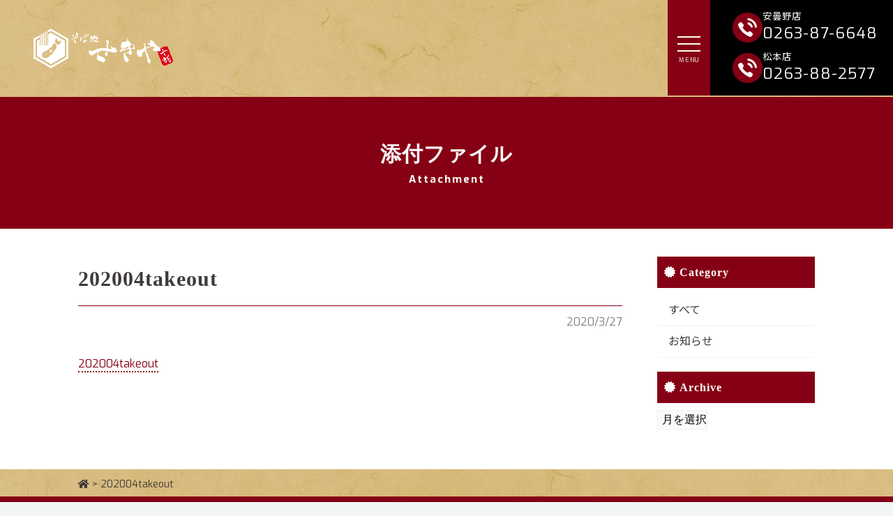

--- FILE ---
content_type: text/html; charset=UTF-8
request_url: https://sekiya-azumino.jp/202004takeout-2
body_size: 5703
content:
<!DOCTYPE html>
<html lang="ja">
<head>
	<meta charset="UTF-8">
	<meta name="viewport" content="width=device-width, initial-scale=1">
	<meta name="robots" content="index, follow">
	<link rel="dns-prefetch" href="URL">
	<meta name="format-detection" content="telephone=no">
	
	
		<!-- All in One SEO 4.0.18 -->
		<title>202004takeout | 安曇野で信州そばなら『せきや』十割そば・おすすめの揚げたて天ぷら・ソースカツ丼・山賊焼</title>
		<meta property="og:site_name" content="安曇野で信州そばなら『せきや』十割そば・おすすめの揚げたて天ぷら・ソースカツ丼・山賊焼 | 長野県安曇野市の清らかな名水とつなぎを一切使用しない、そば粉本来の味、風味、のどごし を生かした「挽きたて」「打ちたて」「茹でたて」の三たて製法でお客様に最高の信州そばをご賞味いただいております。観光客はもちろん、地元のファミリーにもおすすめ。松本市から車で30分" />
		<meta property="og:type" content="article" />
		<meta property="og:title" content="202004takeout | 安曇野で信州そばなら『せきや』十割そば・おすすめの揚げたて天ぷら・ソースカツ丼・山賊焼" />
		<meta property="article:published_time" content="2020-03-27T09:41:32Z" />
		<meta property="article:modified_time" content="2020-03-27T09:41:32Z" />
		<meta property="twitter:card" content="summary" />
		<meta property="twitter:domain" content="sekiya-azumino.jp" />
		<meta property="twitter:title" content="202004takeout | 安曇野で信州そばなら『せきや』十割そば・おすすめの揚げたて天ぷら・ソースカツ丼・山賊焼" />
		<script type="application/ld+json" class="aioseo-schema">
			{"@context":"https:\/\/schema.org","@graph":[{"@type":"WebSite","@id":"https:\/\/sekiya-azumino.jp\/#website","url":"https:\/\/sekiya-azumino.jp\/","name":"\u5b89\u66c7\u91ce\u3067\u4fe1\u5dde\u305d\u3070\u306a\u3089\u300e\u305b\u304d\u3084\u300f\u5341\u5272\u305d\u3070\u30fb\u304a\u3059\u3059\u3081\u306e\u63da\u3052\u305f\u3066\u5929\u3077\u3089\u30fb\u30bd\u30fc\u30b9\u30ab\u30c4\u4e3c\u30fb\u5c71\u8cca\u713c","description":"\u9577\u91ce\u770c\u5b89\u66c7\u91ce\u5e02\u306e\u6e05\u3089\u304b\u306a\u540d\u6c34\u3068\u3064\u306a\u304e\u3092\u4e00\u5207\u4f7f\u7528\u3057\u306a\u3044\u3001\u305d\u3070\u7c89\u672c\u6765\u306e\u5473\u3001\u98a8\u5473\u3001\u306e\u3069\u3054\u3057 \u3092\u751f\u304b\u3057\u305f\u300c\u633d\u304d\u305f\u3066\u300d\u300c\u6253\u3061\u305f\u3066\u300d\u300c\u8339\u3067\u305f\u3066\u300d\u306e\u4e09\u305f\u3066\u88fd\u6cd5\u3067\u304a\u5ba2\u69d8\u306b\u6700\u9ad8\u306e\u4fe1\u5dde\u305d\u3070\u3092\u3054\u8cde\u5473\u3044\u305f\u3060\u3044\u3066\u304a\u308a\u307e\u3059\u3002\u89b3\u5149\u5ba2\u306f\u3082\u3061\u308d\u3093\u3001\u5730\u5143\u306e\u30d5\u30a1\u30df\u30ea\u30fc\u306b\u3082\u304a\u3059\u3059\u3081\u3002\u677e\u672c\u5e02\u304b\u3089\u8eca\u306730\u5206","publisher":{"@id":"https:\/\/sekiya-azumino.jp\/#organization"}},{"@type":"Organization","@id":"https:\/\/sekiya-azumino.jp\/#organization","name":"\u5b89\u66c7\u91ce\u3067\u4fe1\u5dde\u305d\u3070\u306a\u3089\u300e\u305b\u304d\u3084\u300f\u5341\u5272\u305d\u3070\u30fb\u304a\u3059\u3059\u3081\u306e\u63da\u3052\u305f\u3066\u5929\u3077\u3089\u30fb\u30bd\u30fc\u30b9\u30ab\u30c4\u4e3c\u30fb\u5c71\u8cca\u713c","url":"https:\/\/sekiya-azumino.jp\/"},{"@type":"BreadcrumbList","@id":"https:\/\/sekiya-azumino.jp\/202004takeout-2#breadcrumblist","itemListElement":[{"@type":"ListItem","@id":"https:\/\/sekiya-azumino.jp\/#listItem","position":"1","item":{"@id":"https:\/\/sekiya-azumino.jp\/#item","name":"\u30db\u30fc\u30e0","description":"\u9577\u91ce\u770c\u5b89\u66c7\u91ce\u5e02\u306e\u6e05\u3089\u304b\u306a\u540d\u6c34\u3068\u3064\u306a\u304e\u3092\u4e00\u5207\u4f7f\u7528\u3057\u306a\u3044\u3001\u305d\u3070\u7c89\u672c\u6765\u306e\u5473\u3001\u98a8\u5473\u3001\u306e\u3069\u3054\u3057 \u3092\u751f\u304b\u3057\u305f\u300c\u633d\u304d\u305f\u3066\u300d\u300c\u6253\u3061\u305f\u3066\u300d\u300c\u8339\u3067\u305f\u3066\u300d\u306e\u4e09\u305f\u3066\u88fd\u6cd5\u3067\u304a\u5ba2\u69d8\u306b\u6700\u9ad8\u306e\u4fe1\u5dde\u305d\u3070\u3092\u3054\u8cde\u5473\u3044\u305f\u3060\u3044\u3066\u304a\u308a\u307e\u3059\u3002\u89b3\u5149\u5ba2\u306f\u3082\u3061\u308d\u3093\u3001\u5730\u5143\u306e\u30d5\u30a1\u30df\u30ea\u30fc\u306b\u3082\u304a\u3059\u3059\u3081\u3002\u677e\u672c\u5e02\u304b\u3089\u8eca\u306730\u5206","url":"https:\/\/sekiya-azumino.jp\/"},"nextItem":"https:\/\/sekiya-azumino.jp\/202004takeout-2#listItem"},{"@type":"ListItem","@id":"https:\/\/sekiya-azumino.jp\/202004takeout-2#listItem","position":"2","item":{"@id":"https:\/\/sekiya-azumino.jp\/202004takeout-2#item","name":"202004takeout","url":"https:\/\/sekiya-azumino.jp\/202004takeout-2"},"previousItem":"https:\/\/sekiya-azumino.jp\/#listItem"}]},{"@type":"Person","@id":"https:\/\/sekiya-azumino.jp\/information\/author\/developer#author","url":"https:\/\/sekiya-azumino.jp\/information\/author\/developer","name":"developer","image":{"@type":"ImageObject","@id":"https:\/\/sekiya-azumino.jp\/202004takeout-2#authorImage","url":"https:\/\/secure.gravatar.com\/avatar\/da0201dcc290c5292d8eee14922c1b6c?s=96&d=mm&r=g","width":"96","height":"96","caption":"developer"}},{"@type":"ItemPage","@id":"https:\/\/sekiya-azumino.jp\/202004takeout-2#itempage","url":"https:\/\/sekiya-azumino.jp\/202004takeout-2","name":"202004takeout | \u5b89\u66c7\u91ce\u3067\u4fe1\u5dde\u305d\u3070\u306a\u3089\u300e\u305b\u304d\u3084\u300f\u5341\u5272\u305d\u3070\u30fb\u304a\u3059\u3059\u3081\u306e\u63da\u3052\u305f\u3066\u5929\u3077\u3089\u30fb\u30bd\u30fc\u30b9\u30ab\u30c4\u4e3c\u30fb\u5c71\u8cca\u713c","inLanguage":"ja","isPartOf":{"@id":"https:\/\/sekiya-azumino.jp\/#website"},"breadcrumb":{"@id":"https:\/\/sekiya-azumino.jp\/202004takeout-2#breadcrumblist"},"author":"https:\/\/sekiya-azumino.jp\/202004takeout-2#author","creator":"https:\/\/sekiya-azumino.jp\/202004takeout-2#author","datePublished":"2020-03-27T09:41:32+00:00","dateModified":"2020-03-27T09:41:32+00:00"}]}
		</script>
		<!-- All in One SEO -->

<link rel='dns-prefetch' href='//s0.wp.com' />
<link rel='dns-prefetch' href='//www.googletagmanager.com' />
<link rel='dns-prefetch' href='//fonts.googleapis.com' />
<link rel='dns-prefetch' href='//use.fontawesome.com' />
<link rel='dns-prefetch' href='//s.w.org' />
		<script type="text/javascript">
			window._wpemojiSettings = {"baseUrl":"https:\/\/s.w.org\/images\/core\/emoji\/11.2.0\/72x72\/","ext":".png","svgUrl":"https:\/\/s.w.org\/images\/core\/emoji\/11.2.0\/svg\/","svgExt":".svg","source":{"concatemoji":"https:\/\/sekiya-azumino.jp\/wp-includes\/js\/wp-emoji-release.min.js?ver=5.1.19"}};
			!function(e,a,t){var n,r,o,i=a.createElement("canvas"),p=i.getContext&&i.getContext("2d");function s(e,t){var a=String.fromCharCode;p.clearRect(0,0,i.width,i.height),p.fillText(a.apply(this,e),0,0);e=i.toDataURL();return p.clearRect(0,0,i.width,i.height),p.fillText(a.apply(this,t),0,0),e===i.toDataURL()}function c(e){var t=a.createElement("script");t.src=e,t.defer=t.type="text/javascript",a.getElementsByTagName("head")[0].appendChild(t)}for(o=Array("flag","emoji"),t.supports={everything:!0,everythingExceptFlag:!0},r=0;r<o.length;r++)t.supports[o[r]]=function(e){if(!p||!p.fillText)return!1;switch(p.textBaseline="top",p.font="600 32px Arial",e){case"flag":return s([55356,56826,55356,56819],[55356,56826,8203,55356,56819])?!1:!s([55356,57332,56128,56423,56128,56418,56128,56421,56128,56430,56128,56423,56128,56447],[55356,57332,8203,56128,56423,8203,56128,56418,8203,56128,56421,8203,56128,56430,8203,56128,56423,8203,56128,56447]);case"emoji":return!s([55358,56760,9792,65039],[55358,56760,8203,9792,65039])}return!1}(o[r]),t.supports.everything=t.supports.everything&&t.supports[o[r]],"flag"!==o[r]&&(t.supports.everythingExceptFlag=t.supports.everythingExceptFlag&&t.supports[o[r]]);t.supports.everythingExceptFlag=t.supports.everythingExceptFlag&&!t.supports.flag,t.DOMReady=!1,t.readyCallback=function(){t.DOMReady=!0},t.supports.everything||(n=function(){t.readyCallback()},a.addEventListener?(a.addEventListener("DOMContentLoaded",n,!1),e.addEventListener("load",n,!1)):(e.attachEvent("onload",n),a.attachEvent("onreadystatechange",function(){"complete"===a.readyState&&t.readyCallback()})),(n=t.source||{}).concatemoji?c(n.concatemoji):n.wpemoji&&n.twemoji&&(c(n.twemoji),c(n.wpemoji)))}(window,document,window._wpemojiSettings);
		</script>
		<style type="text/css">
img.wp-smiley,
img.emoji {
	display: inline !important;
	border: none !important;
	box-shadow: none !important;
	height: 1em !important;
	width: 1em !important;
	margin: 0 .07em !important;
	vertical-align: -0.1em !important;
	background: none !important;
	padding: 0 !important;
}
</style>
	<link rel='stylesheet' id='sbi_styles-css'  href='https://sekiya-azumino.jp/wp-content/plugins/instagram-feed-pro/css/sbi-styles.min.css?ver=6.6.1' type='text/css' media='all' />
<link rel='stylesheet' id='wp-block-library-css'  href='https://sekiya-azumino.jp/wp-includes/css/dist/block-library/style.min.css?ver=5.1.19' type='text/css' media='all' />
<link rel='stylesheet' id='Noto Sans JP-css'  href='https://fonts.googleapis.com/css?family=Noto+Sans+JP&#038;ver=5.1.19' type='text/css' media='all' />
<link rel='stylesheet' id='Exo-css'  href='https://fonts.googleapis.com/css?family=Exo%3A400%2C700&#038;ver=5.1.19' type='text/css' media='all' />
<link rel='stylesheet' id='FontAwesome5-css'  href='https://use.fontawesome.com/releases/v5.0.12/css/all.css?ver=5.1.19' type='text/css' media='all' />
<link rel='stylesheet' id='style-css'  href='https://sekiya-azumino.jp/wp-content/themes/sekiya-azumino-theme/assets/dist/styles/style.css?ver=5.1.19' type='text/css' media='all' />
<link rel='stylesheet' id='jquery-lazyloadxt-fadein-css-css'  href='//sekiya-azumino.jp/wp-content/plugins/a3-lazy-load/assets/css/jquery.lazyloadxt.fadein.css?ver=5.1.19' type='text/css' media='all' />
<link rel='stylesheet' id='a3a3_lazy_load-css'  href='//sekiya-azumino.jp/wp-content/uploads/sass/a3_lazy_load.min.css?ver=1554954104' type='text/css' media='all' />
<link rel='stylesheet' id='jetpack_css-css'  href='https://sekiya-azumino.jp/wp-content/plugins/jetpack/css/jetpack.css?ver=7.4.5' type='text/css' media='all' />
<script type='text/javascript' src='https://code.jquery.com/jquery-3.3.1.min.js?ver=3.3.1'></script>

<!-- Google アナリティクス スニペット (Site Kit が追加) -->
<script type='text/javascript' src='https://www.googletagmanager.com/gtag/js?id=UA-139045603-1' async></script>
<script type='text/javascript'>
window.dataLayer = window.dataLayer || [];function gtag(){dataLayer.push(arguments);}
gtag('set', 'linker', {"domains":["sekiya-azumino.jp"]} );
gtag("js", new Date());
gtag("set", "developer_id.dZTNiMT", true);
gtag("config", "UA-139045603-1", {"anonymize_ip":true});
gtag("config", "G-W0BGGH0MJZ");
</script>

<!-- (ここまで) Google アナリティクス スニペット (Site Kit が追加) -->
<link rel='https://api.w.org/' href='https://sekiya-azumino.jp/wp-json/' />
<link rel='shortlink' href='https://wp.me/aaVrox-EJ' />
<link rel="alternate" type="application/json+oembed" href="https://sekiya-azumino.jp/wp-json/oembed/1.0/embed?url=https%3A%2F%2Fsekiya-azumino.jp%2F202004takeout-2" />
<link rel="alternate" type="text/xml+oembed" href="https://sekiya-azumino.jp/wp-json/oembed/1.0/embed?url=https%3A%2F%2Fsekiya-azumino.jp%2F202004takeout-2&#038;format=xml" />
<meta name="generator" content="Site Kit by Google 1.75.0" />
<link rel='dns-prefetch' href='//v0.wordpress.com'/>
<style type='text/css'>img#wpstats{display:none}</style><link rel="icon" href="https://sekiya-azumino.jp/wp-content/uploads/2019/04/cropped-sekiya-32x32.jpg" sizes="32x32" />
<link rel="icon" href="https://sekiya-azumino.jp/wp-content/uploads/2019/04/cropped-sekiya-192x192.jpg" sizes="192x192" />
<link rel="apple-touch-icon-precomposed" href="https://sekiya-azumino.jp/wp-content/uploads/2019/04/cropped-sekiya-180x180.jpg" />
<meta name="msapplication-TileImage" content="https://sekiya-azumino.jp/wp-content/uploads/2019/04/cropped-sekiya-270x270.jpg" />
</head>
<body class="c-band c-band_brown-img">
	<header class="l-header">
					<a href="https://sekiya-azumino.jp"  class="l-header__logo">
				<img src="https://sekiya-azumino.jp/wp-content/uploads/2019/04/logo-1.png" alt="logo">
			</a>
				<div class="p-fix-btn">
			<a data-drower-btn=".c-nav-btn" data-drower="" data-drower-menu=".p-gnav" data-drower-link=".js-link" class="c-nav-btn">
				<div class="c-nav-btn__wrap">
					<span></span>
					<span></span>
					<span></span>
				</div>
			</a>
			<span class="c-btn c-btn_border p-fix-btn__tel">
				<div>
					<a href="tel:">
						<img src="https://sekiya-azumino.jp/wp-content/themes/sekiya-azumino-theme/assets/dist/images/icon-tel.svg" alt="tel">
						<div>
							<small>安曇野店</small>
							0263-87-6648						</div>
					</a>
					<a href="tel:0263882577">
						<img src="https://sekiya-azumino.jp/wp-content/themes/sekiya-azumino-theme/assets/dist/images/icon-tel.svg" alt="tel">
						<div>
							<small>松本店</small>
							0263-88-2577
						</div>
					</a>
				</div>
			</span>
		</div>
		<nav class="p-gnav">
			<ul class="p-gnav__body"><li id="menu-item-76" class="menu-item menu-item-type-post_type menu-item-object-page menu-item-home menu-item-76"><a title="home" href="https://sekiya-azumino.jp/">ホーム<span>home</span></a></li>
<li id="menu-item-75" class="menu-item menu-item-type-post_type menu-item-object-page menu-item-75"><a title="menu" href="https://sekiya-azumino.jp/menu">安曇野店 メニュー<span>menu</span></a></li>
<li id="menu-item-74" class="menu-item menu-item-type-post_type menu-item-object-page menu-item-74"><a title="location" href="https://sekiya-azumino.jp/location">安曇野店 店舗情報<span>location</span></a></li>
<li id="menu-item-3801" class="menu-item menu-item-type-post_type menu-item-object-page menu-item-3801"><a href="https://sekiya-azumino.jp/matsumoto-menu">松本店 メニュー<span></span></a></li>
<li id="menu-item-3909" class="menu-item menu-item-type-post_type menu-item-object-page menu-item-3909"><a href="https://sekiya-azumino.jp/location-matsumoto">松本店 店舗情報<span></span></a></li>
</ul>		</nav>
	</header>
	<main>
	<div class="c-page-header" style="background-image: url('')">
	<div class="c-container">
		<h2 class="c-page-header__title js-scale-in">
			添付ファイル				<small>attachment</small>
					</h2>
	</div>
</div>
	<article class="c-band c-band_white">
		<div class="c-container">
			<div class="c-row">
				<div class="c-grid c-grid_loose">
					<section class="c-grid__u c-grid__u_large_3of4 js-fade-up">
														<header class="c-post-header">
									<h2 class="c-post-header__title">202004takeout</h2>
									<hr>
									<time datetime="2020年3月27日" class="c-post-header__text-right">2020/3/27</time>
								</header>
								<p class="attachment"><a href='https://sekiya-azumino.jp/wp-content/uploads/2020/03/202004takeout.pdf'>202004takeout</a></p>
							<nav class="c-post-nav js-fade">
	<div class="c-container">
		<div class="c-post-nav__prev"></div>
			<a href="https://sekiya-azumino.jp/" class="c-post-nav__top-blog">
			<i class="fas fa-list-ul"></i>
		</a>
		<div class="c-post-nav__next"><a href="https://sekiya-azumino.jp/202004takeout-2" rel="prev">次へ<i class="fas fa-chevron-right"></i></a></div>
	</div>
</nav> 					</section>
					<section class="c-grid__u c-grid__u_large_1of4">
						<div class="l-sidebar">
		<div class="l-sidebar__item"> 
		<h3 class="l-sidebar__topic">Category</h3>
		<ul class="l-sidebar__list">
			<li><a href="">すべて</a></li>
							<li><a href="https://sekiya-azumino.jp/information/category/information">お知らせ</a></li>
					</ul>
	</div>
	<div class="l-sidebar__item"> 
		<h3 class="l-sidebar__topic">Archive</h3>
		<select name="archive-dropdown" onchange="document.location.href=this.options[this.selectedIndex].value;" class="l-sidebar__month">
			<option value="">月を選択</option> 
					</select>
	</div>
</div>					</section>
				</div>
			</div>
		</div>	
	</article>
		<div class="breadcrumbs c-breadcrumbs">
	<div class="c-container">
		<!-- Breadcrumb NavXT 6.2.1 -->
<span property="itemListElement" typeof="ListItem"><a property="item" typeof="WebPage" title="Go to 安曇野で信州そばなら『せきや』十割そば・おすすめの揚げたて天ぷら・ソースカツ丼・山賊焼." href="https://sekiya-azumino.jp" class="home"><span property="name"><i class="fas fa-home"></i></span></a><meta property="position" content="1"></span> &gt; 202004takeout	</div>
</div>
	</main>
	<div class="p-prefooter">
		<div class="p-prefooter__wrap c-container">
			<a href="https://sekiya-azumino.jp" class="p-prefooter__logo">
				<img src="https://sekiya-azumino.jp/wp-content/uploads/2019/04/logo-1.png" alt="logo">
			</a>
			<img src="https://sekiya-azumino.jp/wp-content/uploads/2019/04/mascot-1.png" alt="mascot-1" class="c-mascot">
		</div>
		<nav class="c-fnav">
			<ul class="c-fnav__body">
				<li id="menu-item-90" class="u-hidden-large menu-item menu-item-type-post_type menu-item-object-page menu-item-home menu-item-90"><a href="https://sekiya-azumino.jp/">ホーム<span></span></a></li>
<li id="menu-item-89" class="menu-item menu-item-type-post_type menu-item-object-page menu-item-89"><a href="https://sekiya-azumino.jp/menu">安曇野店 メニュー<span></span></a></li>
<li id="menu-item-88" class="menu-item menu-item-type-post_type menu-item-object-page menu-item-88"><a href="https://sekiya-azumino.jp/location">安曇野店 店舗情報<span></span></a></li>
<li id="menu-item-3795" class="menu-item menu-item-type-post_type menu-item-object-page menu-item-3795"><a href="https://sekiya-azumino.jp/matsumoto-menu">松本店 メニュー<span></span></a></li>
<li id="menu-item-3913" class="menu-item menu-item-type-post_type menu-item-object-page menu-item-3913"><a href="https://sekiya-azumino.jp/location-matsumoto">松本店 店舗情報<span></span></a></li>
			</ul>
		</nav>
					<a href="https://sekiya-azumino.jp/wp-content/uploads/2019/05/sternPOP.pdf" target="__blank" class="p-prefooter__banner">
				<img src="https://sekiya-azumino.jp/wp-content/uploads/2019/04/mv-2.jpg" alt="mv-2">
			</a>
			</div>
	<a href="#" class="c-scroll-top">
		<i class="fas fa-chevron-up"></i>
	</a>
	<footer class="l-footer c-band c-band_brown-img">
		<div class="c-container p-claims">
			<p class="p-claims__copyright">
                <i class="far fa-copyright"></i>Unity Plus Co., Ltd. All Rights Reserved.
                <br>
				<a href="http://www.matsumoto-web.jp" target="__blank">powerd by e-office</a>
			</p>
		</div>
	</footer>
	<!-- Custom Feeds for Instagram JS -->
<script type="text/javascript">
var sbiajaxurl = "https://sekiya-azumino.jp/wp-admin/admin-ajax.php";

</script>
<script type='text/javascript' src='https://s0.wp.com/wp-content/js/devicepx-jetpack.js?ver=202605'></script>
<script type='text/javascript' src='https://sekiya-azumino.jp/wp-content/themes/sekiya-azumino-theme/assets/dist/scripts/lib/all.js?ver=5.1.19'></script>
<script type='text/javascript' src='https://sekiya-azumino.jp/wp-content/themes/sekiya-azumino-theme/assets/dist/scripts/all.js?ver=5.1.19'></script>
<script type='text/javascript'>
/* <![CDATA[ */
var a3_lazyload_params = {"apply_images":"1","apply_videos":"1"};
/* ]]> */
</script>
<script type='text/javascript' src='//sekiya-azumino.jp/wp-content/plugins/a3-lazy-load/assets/js/jquery.lazyloadxt.extra.min.js?ver=1.9.2'></script>
<script type='text/javascript' src='//sekiya-azumino.jp/wp-content/plugins/a3-lazy-load/assets/js/jquery.lazyloadxt.srcset.min.js?ver=1.9.2'></script>
<script type='text/javascript'>
/* <![CDATA[ */
var a3_lazyload_extend_params = {"edgeY":"0"};
/* ]]> */
</script>
<script type='text/javascript' src='//sekiya-azumino.jp/wp-content/plugins/a3-lazy-load/assets/js/jquery.lazyloadxt.extend.js?ver=1.9.2'></script>
<script type='text/javascript' src='https://sekiya-azumino.jp/wp-includes/js/wp-embed.min.js?ver=5.1.19'></script>
<script type='text/javascript' src='https://stats.wp.com/e-202605.js' async='async' defer='defer'></script>
<script type='text/javascript'>
	_stq = window._stq || [];
	_stq.push([ 'view', {v:'ext',j:'1:7.4.5',blog:'161453365',post:'2525',tz:'9',srv:'sekiya-azumino.jp'} ]);
	_stq.push([ 'clickTrackerInit', '161453365', '2525' ]);
</script>
</body>
</html>

--- FILE ---
content_type: text/css
request_url: https://sekiya-azumino.jp/wp-content/themes/sekiya-azumino-theme/assets/dist/styles/style.css?ver=5.1.19
body_size: 18783
content:
@charset "UTF-8";.js-fade{position:relative;opacity:0;-ms-filter:"progid:DXImageTransform.Microsoft.Alpha(Opacity=0)";transition:1s}.js-fade.is-animation{opacity:1;-ms-filter:"progid:DXImageTransform.Microsoft.Alpha(Opacity=100)"}.js-fade-up{opacity:0;-ms-filter:"progid:DXImageTransform.Microsoft.Alpha(Opacity=0)";transition:1s cubic-bezier(.68,.01,.07,.99);transform:translate3d(0,5rem,0)}.js-fade-up.is-animation{transform:translate3d(0,0,0);opacity:1;-ms-filter:"progid:DXImageTransform.Microsoft.Alpha(Opacity=100)"}.swiper-container{margin:0 auto;position:relative;overflow:hidden;list-style:none;padding:0;z-index:1}.swiper-container-no-flexbox .swiper-slide{float:left}.swiper-container-vertical>.swiper-wrapper{-ms-flex-direction:column;flex-direction:column}.swiper-wrapper{position:relative;width:100%;height:100%;z-index:1;display:-ms-flexbox;display:flex;transition-property:transform;box-sizing:content-box}.swiper-container-android .swiper-slide,.swiper-wrapper{transform:translate3d(0,0,0)}.swiper-container-multirow>.swiper-wrapper{-ms-flex-wrap:wrap;flex-wrap:wrap}.swiper-container-free-mode>.swiper-wrapper{transition-timing-function:ease-out;margin:0 auto}.swiper-slide{-ms-flex-negative:0;flex-shrink:0;width:100%;height:100%;position:relative;transition-property:transform}.swiper-slide-invisible-blank{visibility:hidden}.swiper-container-autoheight,.swiper-container-autoheight .swiper-slide{height:auto}.swiper-container-autoheight .swiper-wrapper{-ms-flex-align:start;align-items:flex-start;transition-property:transform,height}.swiper-container-3d{perspective:1200px}.swiper-container-3d .swiper-cube-shadow,.swiper-container-3d .swiper-slide,.swiper-container-3d .swiper-slide-shadow-bottom,.swiper-container-3d .swiper-slide-shadow-left,.swiper-container-3d .swiper-slide-shadow-right,.swiper-container-3d .swiper-slide-shadow-top,.swiper-container-3d .swiper-wrapper{transform-style:preserve-3d}.swiper-container-3d .swiper-slide-shadow-bottom,.swiper-container-3d .swiper-slide-shadow-left,.swiper-container-3d .swiper-slide-shadow-right,.swiper-container-3d .swiper-slide-shadow-top{position:absolute;left:0;top:0;width:100%;height:100%;pointer-events:none;z-index:10}.swiper-container-3d .swiper-slide-shadow-left{background-image:linear-gradient(to left,rgba(0,0,0,.5),transparent)}.swiper-container-3d .swiper-slide-shadow-right{background-image:linear-gradient(to right,rgba(0,0,0,.5),transparent)}.swiper-container-3d .swiper-slide-shadow-top{background-image:linear-gradient(to top,rgba(0,0,0,.5),transparent)}.swiper-container-3d .swiper-slide-shadow-bottom{background-image:linear-gradient(to bottom,rgba(0,0,0,.5),transparent)}.swiper-container-wp8-horizontal,.swiper-container-wp8-horizontal>.swiper-wrapper{-ms-touch-action:pan-y;touch-action:pan-y}.swiper-container-wp8-vertical,.swiper-container-wp8-vertical>.swiper-wrapper{-ms-touch-action:pan-x;touch-action:pan-x}.swiper-button-next,.swiper-button-prev{position:absolute;top:50%;width:27px;height:44px;margin-top:-22px;z-index:10;cursor:pointer;background-size:27px 44px;background-position:center;background-repeat:no-repeat}.swiper-button-next.swiper-button-disabled,.swiper-button-prev.swiper-button-disabled{opacity:.35;-ms-filter:"progid:DXImageTransform.Microsoft.Alpha(Opacity=35)";cursor:auto;pointer-events:none}.swiper-button-prev,.swiper-container-rtl .swiper-button-next{background-image:url("data:image/svg+xml;charset=utf-8,%3Csvg%20xmlns%3D'http%3A%2F%2Fwww.w3.org%2F2000%2Fsvg'%20viewBox%3D'0%200%2027%2044'%3E%3Cpath%20d%3D'M0%2C22L22%2C0l2.1%2C2.1L4.2%2C22l19.9%2C19.9L22%2C44L0%2C22L0%2C22L0%2C22z'%20fill%3D'%23007aff'%2F%3E%3C%2Fsvg%3E");left:10px;right:auto}.swiper-button-next,.swiper-container-rtl .swiper-button-prev{background-image:url("data:image/svg+xml;charset=utf-8,%3Csvg%20xmlns%3D'http%3A%2F%2Fwww.w3.org%2F2000%2Fsvg'%20viewBox%3D'0%200%2027%2044'%3E%3Cpath%20d%3D'M27%2C22L27%2C22L5%2C44l-2.1-2.1L22.8%2C22L2.9%2C2.1L5%2C0L27%2C22L27%2C22z'%20fill%3D'%23007aff'%2F%3E%3C%2Fsvg%3E");right:10px;left:auto}.swiper-button-prev.swiper-button-white,.swiper-container-rtl .swiper-button-next.swiper-button-white{background-image:url("data:image/svg+xml;charset=utf-8,%3Csvg%20xmlns%3D'http%3A%2F%2Fwww.w3.org%2F2000%2Fsvg'%20viewBox%3D'0%200%2027%2044'%3E%3Cpath%20d%3D'M0%2C22L22%2C0l2.1%2C2.1L4.2%2C22l19.9%2C19.9L22%2C44L0%2C22L0%2C22L0%2C22z'%20fill%3D'%23ffffff'%2F%3E%3C%2Fsvg%3E")}.swiper-button-next.swiper-button-white,.swiper-container-rtl .swiper-button-prev.swiper-button-white{background-image:url("data:image/svg+xml;charset=utf-8,%3Csvg%20xmlns%3D'http%3A%2F%2Fwww.w3.org%2F2000%2Fsvg'%20viewBox%3D'0%200%2027%2044'%3E%3Cpath%20d%3D'M27%2C22L27%2C22L5%2C44l-2.1-2.1L22.8%2C22L2.9%2C2.1L5%2C0L27%2C22L27%2C22z'%20fill%3D'%23ffffff'%2F%3E%3C%2Fsvg%3E")}.swiper-button-prev.swiper-button-black,.swiper-container-rtl .swiper-button-next.swiper-button-black{background-image:url("data:image/svg+xml;charset=utf-8,%3Csvg%20xmlns%3D'http%3A%2F%2Fwww.w3.org%2F2000%2Fsvg'%20viewBox%3D'0%200%2027%2044'%3E%3Cpath%20d%3D'M0%2C22L22%2C0l2.1%2C2.1L4.2%2C22l19.9%2C19.9L22%2C44L0%2C22L0%2C22L0%2C22z'%20fill%3D'%23000000'%2F%3E%3C%2Fsvg%3E")}.swiper-button-next.swiper-button-black,.swiper-container-rtl .swiper-button-prev.swiper-button-black{background-image:url("data:image/svg+xml;charset=utf-8,%3Csvg%20xmlns%3D'http%3A%2F%2Fwww.w3.org%2F2000%2Fsvg'%20viewBox%3D'0%200%2027%2044'%3E%3Cpath%20d%3D'M27%2C22L27%2C22L5%2C44l-2.1-2.1L22.8%2C22L2.9%2C2.1L5%2C0L27%2C22L27%2C22z'%20fill%3D'%23000000'%2F%3E%3C%2Fsvg%3E")}.swiper-button-lock{display:none}.swiper-pagination{position:absolute;text-align:center;transition:.3s opacity;transform:translate3d(0,0,0);z-index:10}.swiper-pagination.swiper-pagination-hidden{opacity:0;-ms-filter:"progid:DXImageTransform.Microsoft.Alpha(Opacity=0)"}.swiper-container-horizontal>.swiper-pagination-bullets,.swiper-pagination-custom,.swiper-pagination-fraction{bottom:10px;left:0;width:100%}.swiper-pagination-bullets-dynamic{overflow:hidden;font-size:0}.swiper-pagination-bullets-dynamic .swiper-pagination-bullet{-ms-transform:scale(.33);transform:scale(.33);position:relative}.swiper-pagination-bullets-dynamic .swiper-pagination-bullet-active{-ms-transform:scale(1);transform:scale(1)}.swiper-pagination-bullets-dynamic .swiper-pagination-bullet-active-main{-ms-transform:scale(1);transform:scale(1)}.swiper-pagination-bullets-dynamic .swiper-pagination-bullet-active-prev{-ms-transform:scale(.66);transform:scale(.66)}.swiper-pagination-bullets-dynamic .swiper-pagination-bullet-active-prev-prev{-ms-transform:scale(.33);transform:scale(.33)}.swiper-pagination-bullets-dynamic .swiper-pagination-bullet-active-next{-ms-transform:scale(.66);transform:scale(.66)}.swiper-pagination-bullets-dynamic .swiper-pagination-bullet-active-next-next{-ms-transform:scale(.33);transform:scale(.33)}.swiper-pagination-bullet{width:8px;height:8px;display:inline-block;border-radius:100%;background:#000;opacity:.2;-ms-filter:"progid:DXImageTransform.Microsoft.Alpha(Opacity=20)"}button.swiper-pagination-bullet{border:none;margin:0;padding:0;box-shadow:none;appearance:none}.swiper-pagination-clickable .swiper-pagination-bullet{cursor:pointer}.swiper-pagination-bullet-active{opacity:1;-ms-filter:"progid:DXImageTransform.Microsoft.Alpha(Opacity=100)";background:#007aff}.swiper-container-vertical>.swiper-pagination-bullets{right:10px;top:50%;transform:translate3d(0,-50%,0)}.swiper-container-vertical>.swiper-pagination-bullets .swiper-pagination-bullet{margin:6px 0;display:block}.swiper-container-vertical>.swiper-pagination-bullets.swiper-pagination-bullets-dynamic{top:50%;-ms-transform:translateY(-50%);transform:translateY(-50%);width:8px}.swiper-container-vertical>.swiper-pagination-bullets.swiper-pagination-bullets-dynamic .swiper-pagination-bullet{display:inline-block;transition:.2s top,.2s -webkit-transform;transition:.2s transform,.2s top;transition:.2s transform,.2s top,.2s -webkit-transform}.swiper-container-horizontal>.swiper-pagination-bullets .swiper-pagination-bullet{margin:0 4px}.swiper-container-horizontal>.swiper-pagination-bullets.swiper-pagination-bullets-dynamic{left:50%;-ms-transform:translateX(-50%);transform:translateX(-50%);white-space:nowrap}.swiper-container-horizontal>.swiper-pagination-bullets.swiper-pagination-bullets-dynamic .swiper-pagination-bullet{transition:.2s left,.2s -webkit-transform;transition:.2s transform,.2s left;transition:.2s transform,.2s left,.2s -webkit-transform}.swiper-container-horizontal.swiper-container-rtl>.swiper-pagination-bullets-dynamic .swiper-pagination-bullet{transition:.2s right,.2s -webkit-transform;transition:.2s transform,.2s right;transition:.2s transform,.2s right,.2s -webkit-transform}.swiper-pagination-progressbar{background:rgba(0,0,0,.25);position:absolute}.swiper-pagination-progressbar .swiper-pagination-progressbar-fill{background:#007aff;position:absolute;left:0;top:0;width:100%;height:100%;-ms-transform:scale(0);transform:scale(0);-ms-transform-origin:left top;transform-origin:left top}.swiper-container-rtl .swiper-pagination-progressbar .swiper-pagination-progressbar-fill{-ms-transform-origin:right top;transform-origin:right top}.swiper-container-horizontal>.swiper-pagination-progressbar,.swiper-container-vertical>.swiper-pagination-progressbar.swiper-pagination-progressbar-opposite{width:100%;height:4px;left:0;top:0}.swiper-container-horizontal>.swiper-pagination-progressbar.swiper-pagination-progressbar-opposite,.swiper-container-vertical>.swiper-pagination-progressbar{width:4px;height:100%;left:0;top:0}.swiper-pagination-white .swiper-pagination-bullet-active{background:#fff}.swiper-pagination-progressbar.swiper-pagination-white{background:rgba(255,255,255,.25)}.swiper-pagination-progressbar.swiper-pagination-white .swiper-pagination-progressbar-fill{background:#fff}.swiper-pagination-black .swiper-pagination-bullet-active{background:#000}.swiper-pagination-progressbar.swiper-pagination-black{background:rgba(0,0,0,.25)}.swiper-pagination-progressbar.swiper-pagination-black .swiper-pagination-progressbar-fill{background:#000}.swiper-pagination-lock{display:none}.swiper-scrollbar{border-radius:10px;position:relative;-ms-touch-action:none;background:rgba(0,0,0,.1)}.swiper-container-horizontal>.swiper-scrollbar{position:absolute;left:1%;bottom:3px;z-index:50;height:5px;width:98%}.swiper-container-vertical>.swiper-scrollbar{position:absolute;right:3px;top:1%;z-index:50;width:5px;height:98%}.swiper-scrollbar-drag{height:100%;width:100%;position:relative;background:rgba(0,0,0,.5);border-radius:10px;left:0;top:0}.swiper-scrollbar-cursor-drag{cursor:move}.swiper-scrollbar-lock{display:none}.swiper-zoom-container{width:100%;height:100%;display:-ms-flexbox;display:flex;-ms-flex-pack:center;justify-content:center;-ms-flex-align:center;align-items:center;text-align:center}.swiper-zoom-container>canvas,.swiper-zoom-container>img,.swiper-zoom-container>svg{max-width:100%;max-height:100%;object-fit:contain}.swiper-slide-zoomed{cursor:move}.swiper-lazy-preloader{width:42px;height:42px;position:absolute;left:50%;top:50%;margin-left:-21px;margin-top:-21px;z-index:10;-ms-transform-origin:50%;transform-origin:50%;animation:swiper-preloader-spin 1s steps(12,end) infinite}.swiper-lazy-preloader:after{display:block;content:'';width:100%;height:100%;background-image:url("data:image/svg+xml;charset=utf-8,%3Csvg%20viewBox%3D'0%200%20120%20120'%20xmlns%3D'http%3A%2F%2Fwww.w3.org%2F2000%2Fsvg'%20xmlns%3Axlink%3D'http%3A%2F%2Fwww.w3.org%2F1999%2Fxlink'%3E%3Cdefs%3E%3Cline%20id%3D'l'%20x1%3D'60'%20x2%3D'60'%20y1%3D'7'%20y2%3D'27'%20stroke%3D'%236c6c6c'%20stroke-width%3D'11'%20stroke-linecap%3D'round'%2F%3E%3C%2Fdefs%3E%3Cg%3E%3Cuse%20xlink%3Ahref%3D'%23l'%20opacity%3D'.27'%2F%3E%3Cuse%20xlink%3Ahref%3D'%23l'%20opacity%3D'.27'%20transform%3D'rotate(30%2060%2C60)'%2F%3E%3Cuse%20xlink%3Ahref%3D'%23l'%20opacity%3D'.27'%20transform%3D'rotate(60%2060%2C60)'%2F%3E%3Cuse%20xlink%3Ahref%3D'%23l'%20opacity%3D'.27'%20transform%3D'rotate(90%2060%2C60)'%2F%3E%3Cuse%20xlink%3Ahref%3D'%23l'%20opacity%3D'.27'%20transform%3D'rotate(120%2060%2C60)'%2F%3E%3Cuse%20xlink%3Ahref%3D'%23l'%20opacity%3D'.27'%20transform%3D'rotate(150%2060%2C60)'%2F%3E%3Cuse%20xlink%3Ahref%3D'%23l'%20opacity%3D'.37'%20transform%3D'rotate(180%2060%2C60)'%2F%3E%3Cuse%20xlink%3Ahref%3D'%23l'%20opacity%3D'.46'%20transform%3D'rotate(210%2060%2C60)'%2F%3E%3Cuse%20xlink%3Ahref%3D'%23l'%20opacity%3D'.56'%20transform%3D'rotate(240%2060%2C60)'%2F%3E%3Cuse%20xlink%3Ahref%3D'%23l'%20opacity%3D'.66'%20transform%3D'rotate(270%2060%2C60)'%2F%3E%3Cuse%20xlink%3Ahref%3D'%23l'%20opacity%3D'.75'%20transform%3D'rotate(300%2060%2C60)'%2F%3E%3Cuse%20xlink%3Ahref%3D'%23l'%20opacity%3D'.85'%20transform%3D'rotate(330%2060%2C60)'%2F%3E%3C%2Fg%3E%3C%2Fsvg%3E");background-position:50%;background-size:100%;background-repeat:no-repeat}.swiper-lazy-preloader-white:after{background-image:url("data:image/svg+xml;charset=utf-8,%3Csvg%20viewBox%3D'0%200%20120%20120'%20xmlns%3D'http%3A%2F%2Fwww.w3.org%2F2000%2Fsvg'%20xmlns%3Axlink%3D'http%3A%2F%2Fwww.w3.org%2F1999%2Fxlink'%3E%3Cdefs%3E%3Cline%20id%3D'l'%20x1%3D'60'%20x2%3D'60'%20y1%3D'7'%20y2%3D'27'%20stroke%3D'%23fff'%20stroke-width%3D'11'%20stroke-linecap%3D'round'%2F%3E%3C%2Fdefs%3E%3Cg%3E%3Cuse%20xlink%3Ahref%3D'%23l'%20opacity%3D'.27'%2F%3E%3Cuse%20xlink%3Ahref%3D'%23l'%20opacity%3D'.27'%20transform%3D'rotate(30%2060%2C60)'%2F%3E%3Cuse%20xlink%3Ahref%3D'%23l'%20opacity%3D'.27'%20transform%3D'rotate(60%2060%2C60)'%2F%3E%3Cuse%20xlink%3Ahref%3D'%23l'%20opacity%3D'.27'%20transform%3D'rotate(90%2060%2C60)'%2F%3E%3Cuse%20xlink%3Ahref%3D'%23l'%20opacity%3D'.27'%20transform%3D'rotate(120%2060%2C60)'%2F%3E%3Cuse%20xlink%3Ahref%3D'%23l'%20opacity%3D'.27'%20transform%3D'rotate(150%2060%2C60)'%2F%3E%3Cuse%20xlink%3Ahref%3D'%23l'%20opacity%3D'.37'%20transform%3D'rotate(180%2060%2C60)'%2F%3E%3Cuse%20xlink%3Ahref%3D'%23l'%20opacity%3D'.46'%20transform%3D'rotate(210%2060%2C60)'%2F%3E%3Cuse%20xlink%3Ahref%3D'%23l'%20opacity%3D'.56'%20transform%3D'rotate(240%2060%2C60)'%2F%3E%3Cuse%20xlink%3Ahref%3D'%23l'%20opacity%3D'.66'%20transform%3D'rotate(270%2060%2C60)'%2F%3E%3Cuse%20xlink%3Ahref%3D'%23l'%20opacity%3D'.75'%20transform%3D'rotate(300%2060%2C60)'%2F%3E%3Cuse%20xlink%3Ahref%3D'%23l'%20opacity%3D'.85'%20transform%3D'rotate(330%2060%2C60)'%2F%3E%3C%2Fg%3E%3C%2Fsvg%3E")}@keyframes swiper-preloader-spin{100%{transform:rotate(360deg)}}.swiper-container .swiper-notification{position:absolute;left:0;top:0;pointer-events:none;opacity:0;-ms-filter:"progid:DXImageTransform.Microsoft.Alpha(Opacity=0)";z-index:-1000}.swiper-container-fade.swiper-container-free-mode .swiper-slide{transition-timing-function:ease-out}.swiper-container-fade .swiper-slide{pointer-events:none;transition-property:opacity}.swiper-container-fade .swiper-slide .swiper-slide{pointer-events:none}.swiper-container-fade .swiper-slide-active,.swiper-container-fade .swiper-slide-active .swiper-slide-active{pointer-events:auto}.swiper-container-cube{overflow:visible}.swiper-container-cube .swiper-slide{pointer-events:none;backface-visibility:hidden;z-index:1;visibility:hidden;-ms-transform-origin:0 0;transform-origin:0 0;width:100%;height:100%}.swiper-container-cube .swiper-slide .swiper-slide{pointer-events:none}.swiper-container-cube.swiper-container-rtl .swiper-slide{-ms-transform-origin:100% 0;transform-origin:100% 0}.swiper-container-cube .swiper-slide-active,.swiper-container-cube .swiper-slide-active .swiper-slide-active{pointer-events:auto}.swiper-container-cube .swiper-slide-active,.swiper-container-cube .swiper-slide-next,.swiper-container-cube .swiper-slide-next+.swiper-slide,.swiper-container-cube .swiper-slide-prev{pointer-events:auto;visibility:visible}.swiper-container-cube .swiper-slide-shadow-bottom,.swiper-container-cube .swiper-slide-shadow-left,.swiper-container-cube .swiper-slide-shadow-right,.swiper-container-cube .swiper-slide-shadow-top{z-index:0;backface-visibility:hidden}.swiper-container-cube .swiper-cube-shadow{position:absolute;left:0;bottom:0;width:100%;height:100%;background:#000;opacity:.6;-ms-filter:"progid:DXImageTransform.Microsoft.Alpha(Opacity=60)";filter:url('data:image/svg+xml;charset=utf-8,<svg xmlns="http://www.w3.org/2000/svg"><filter id="filter"><feGaussianBlur stdDeviation="50" /></filter></svg>#filter');filter:blur(50px);z-index:0}.swiper-container-flip{overflow:visible}.swiper-container-flip .swiper-slide{pointer-events:none;backface-visibility:hidden;z-index:1}.swiper-container-flip .swiper-slide .swiper-slide{pointer-events:none}.swiper-container-flip .swiper-slide-active,.swiper-container-flip .swiper-slide-active .swiper-slide-active{pointer-events:auto}.swiper-container-flip .swiper-slide-shadow-bottom,.swiper-container-flip .swiper-slide-shadow-left,.swiper-container-flip .swiper-slide-shadow-right,.swiper-container-flip .swiper-slide-shadow-top{z-index:0;backface-visibility:hidden}.swiper-container-coverflow .swiper-wrapper{-ms-perspective:1200px}.vegas-overlay,.vegas-slide,.vegas-slide-inner,.vegas-timer,.vegas-wrapper{position:absolute;top:0;left:0;bottom:0;right:0;overflow:hidden;border:none;padding:0;margin:0}.vegas-overlay{opacity:.5;-ms-filter:"progid:DXImageTransform.Microsoft.Alpha(Opacity=50)";background:url(overlays/02.png) center center}.vegas-timer{top:auto;bottom:0;height:2px}.vegas-timer-progress{width:0;height:100%;background:#fff;transition:width ease-out}.vegas-timer-running .vegas-timer-progress{width:100%}.vegas-slide,.vegas-slide-inner{margin:0;padding:0;background:center center no-repeat;transform:translateZ(0);will-change:transform,opacity}body .vegas-container{overflow:hidden!important;position:relative}.vegas-video{min-width:100%;min-height:100%;width:auto;height:auto}body.vegas-container{overflow:auto;position:static;z-index:-2}body.vegas-container>.vegas-overlay,body.vegas-container>.vegas-slide,body.vegas-container>.vegas-timer{position:fixed;z-index:-1}.vegas-transition-blur,.vegas-transition-blur2{opacity:0;-ms-filter:"progid:DXImageTransform.Microsoft.Alpha(Opacity=0)";filter:url('data:image/svg+xml;charset=utf-8,<svg xmlns="http://www.w3.org/2000/svg"><filter id="filter"><feGaussianBlur stdDeviation="32" /><feComponentTransfer color-interpolation-filters="sRGB"><feFuncR type="linear" slope="1.01" /><feFuncG type="linear" slope="1.01" /><feFuncB type="linear" slope="1.01" /></feComponentTransfer></filter></svg>#filter');filter:blur(32px) brightness(1.01)}.vegas-transition-blur-in,.vegas-transition-blur2-in{opacity:1;-ms-filter:"progid:DXImageTransform.Microsoft.Alpha(Opacity=100)";filter:url('data:image/svg+xml;charset=utf-8,<svg xmlns="http://www.w3.org/2000/svg"><filter id="filter"><feGaussianBlur stdDeviation="0" /><feComponentTransfer color-interpolation-filters="sRGB"><feFuncR type="linear" slope="1.01" /><feFuncG type="linear" slope="1.01" /><feFuncB type="linear" slope="1.01" /></feComponentTransfer></filter></svg>#filter');filter:blur(0) brightness(1.01)}.vegas-transition-blur2-out{opacity:0;-ms-filter:"progid:DXImageTransform.Microsoft.Alpha(Opacity=0)"}.vegas-transition-burn,.vegas-transition-burn2{opacity:0;-ms-filter:"progid:DXImageTransform.Microsoft.Alpha(Opacity=0)";filter:url('data:image/svg+xml;charset=utf-8,<svg xmlns="http://www.w3.org/2000/svg"><filter id="filter"><feComponentTransfer color-interpolation-filters="sRGB"><feFuncR type="linear" slope="10" intercept="-4.5" /><feFuncG type="linear" slope="10" intercept="-4.5" /><feFuncB type="linear" slope="10" intercept="-4.5" /></feComponentTransfer><feColorMatrix type="matrix" color-interpolation-filters="sRGB" values="8.083 -6.435 -.648 0 0 -1.9169999999999998 3.6649999999999996 -.648 0 0 -1.9169999999999998 -6.435 9.352 0 0 0 0 0 1 0" /></filter></svg>#filter');filter:contrast(1000%) saturate(1000%)}.vegas-transition-burn-in,.vegas-transition-burn2-in{opacity:1;-ms-filter:"progid:DXImageTransform.Microsoft.Alpha(Opacity=100)";filter:url('data:image/svg+xml;charset=utf-8,<svg xmlns="http://www.w3.org/2000/svg"><filter id="filter"><feComponentTransfer color-interpolation-filters="sRGB"><feFuncR type="linear" slope="1" intercept="0" /><feFuncG type="linear" slope="1" intercept="0" /><feFuncB type="linear" slope="1" intercept="0" /></feComponentTransfer><feColorMatrix type="matrix" color-interpolation-filters="sRGB" values="1 0 0 0 0 0 1.01 0 0 0 0 0 1 0 0 0 0 0 1 0" /></filter></svg>#filter');filter:contrast(100%) saturate(100%)}.vegas-transition-burn2-out{opacity:0;-ms-filter:"progid:DXImageTransform.Microsoft.Alpha(Opacity=0)";filter:url('data:image/svg+xml;charset=utf-8,<svg xmlns="http://www.w3.org/2000/svg"><filter id="filter"><feComponentTransfer color-interpolation-filters="sRGB"><feFuncR type="linear" slope="10" intercept="-4.5" /><feFuncG type="linear" slope="10" intercept="-4.5" /><feFuncB type="linear" slope="10" intercept="-4.5" /></feComponentTransfer><feColorMatrix type="matrix" color-interpolation-filters="sRGB" values="8.083 -6.435 -.648 0 0 -1.9169999999999998 3.6649999999999996 -.648 0 0 -1.9169999999999998 -6.435 9.352 0 0 0 0 0 1 0" /></filter></svg>#filter');filter:contrast(1000%) saturate(1000%)}.vegas-transition-fade,.vegas-transition-fade2{opacity:0;-ms-filter:"progid:DXImageTransform.Microsoft.Alpha(Opacity=0)"}.vegas-transition-fade-in,.vegas-transition-fade2-in{opacity:1;-ms-filter:"progid:DXImageTransform.Microsoft.Alpha(Opacity=100)"}.vegas-transition-fade2-out{opacity:0;-ms-filter:"progid:DXImageTransform.Microsoft.Alpha(Opacity=0)"}.vegas-transition-flash,.vegas-transition-flash2{opacity:0;-ms-filter:"progid:DXImageTransform.Microsoft.Alpha(Opacity=0)";filter:url('data:image/svg+xml;charset=utf-8,<svg xmlns="http://www.w3.org/2000/svg"><filter id="filter"><feComponentTransfer color-interpolation-filters="sRGB"><feFuncR type="linear" slope="25" /><feFuncG type="linear" slope="25" /><feFuncB type="linear" slope="25" /></feComponentTransfer></filter></svg>#filter');filter:brightness(25)}.vegas-transition-flash-in,.vegas-transition-flash2-in{opacity:1;-ms-filter:"progid:DXImageTransform.Microsoft.Alpha(Opacity=100)";filter:url('data:image/svg+xml;charset=utf-8,<svg xmlns="http://www.w3.org/2000/svg"><filter id="filter"><feComponentTransfer color-interpolation-filters="sRGB"><feFuncR type="linear" slope="1" /><feFuncG type="linear" slope="1" /><feFuncB type="linear" slope="1" /></feComponentTransfer></filter></svg>#filter');filter:brightness(1)}.vegas-transition-flash2-out{opacity:0;-ms-filter:"progid:DXImageTransform.Microsoft.Alpha(Opacity=0)";filter:url('data:image/svg+xml;charset=utf-8,<svg xmlns="http://www.w3.org/2000/svg"><filter id="filter"><feComponentTransfer color-interpolation-filters="sRGB"><feFuncR type="linear" slope="25" /><feFuncG type="linear" slope="25" /><feFuncB type="linear" slope="25" /></feComponentTransfer></filter></svg>#filter');filter:brightness(25)}.vegas-transition-negative,.vegas-transition-negative2{opacity:0;-ms-filter:"progid:DXImageTransform.Microsoft.Alpha(Opacity=0)";filter:url('data:image/svg+xml;charset=utf-8,<svg xmlns="http://www.w3.org/2000/svg"><filter id="filter"><feComponentTransfer color-interpolation-filters="sRGB"><feFuncR type="table" tableValues="1 0" /><feFuncG type="table" tableValues="1 0" /><feFuncB type="table" tableValues="1 0" /></feComponentTransfer></filter></svg>#filter');filter:invert(100%)}.vegas-transition-negative-in,.vegas-transition-negative2-in{opacity:1;-ms-filter:"progid:DXImageTransform.Microsoft.Alpha(Opacity=100)";filter:url('data:image/svg+xml;charset=utf-8,<svg xmlns="http://www.w3.org/2000/svg"><filter id="filter"><feComponentTransfer color-interpolation-filters="sRGB"><feFuncR type="table" tableValues="0 1" /><feFuncG type="table" tableValues="0 1" /><feFuncB type="table" tableValues="0 1" /></feComponentTransfer></filter></svg>#filter');filter:invert(0)}.vegas-transition-negative2-out{opacity:0;-ms-filter:"progid:DXImageTransform.Microsoft.Alpha(Opacity=0)";filter:url('data:image/svg+xml;charset=utf-8,<svg xmlns="http://www.w3.org/2000/svg"><filter id="filter"><feComponentTransfer color-interpolation-filters="sRGB"><feFuncR type="table" tableValues="1 0" /><feFuncG type="table" tableValues="1 0" /><feFuncB type="table" tableValues="1 0" /></feComponentTransfer></filter></svg>#filter');filter:invert(100%)}.vegas-transition-slideDown,.vegas-transition-slideDown2{-ms-transform:translateY(-100%);transform:translateY(-100%)}.vegas-transition-slideDown-in,.vegas-transition-slideDown2-in{-ms-transform:translateY(0);transform:translateY(0)}.vegas-transition-slideDown2-out{-ms-transform:translateY(100%);transform:translateY(100%)}.vegas-transition-slideLeft,.vegas-transition-slideLeft2{-ms-transform:translateX(100%);transform:translateX(100%)}.vegas-transition-slideLeft-in,.vegas-transition-slideLeft2-in{-ms-transform:translateX(0);transform:translateX(0)}.vegas-transition-slideLeft2-out,.vegas-transition-slideRight,.vegas-transition-slideRight2{-ms-transform:translateX(-100%);transform:translateX(-100%)}.vegas-transition-slideRight-in,.vegas-transition-slideRight2-in{-ms-transform:translateX(0);transform:translateX(0)}.vegas-transition-slideRight2-out{-ms-transform:translateX(100%);transform:translateX(100%)}.vegas-transition-slideUp,.vegas-transition-slideUp2{-ms-transform:translateY(100%);transform:translateY(100%)}.vegas-transition-slideUp-in,.vegas-transition-slideUp2-in{-ms-transform:translateY(0);transform:translateY(0)}.vegas-transition-slideUp2-out{-ms-transform:translateY(-100%);transform:translateY(-100%)}.vegas-transition-swirlLeft,.vegas-transition-swirlLeft2{-ms-transform:scale(2) rotate(35deg);transform:scale(2) rotate(35deg);opacity:0;-ms-filter:"progid:DXImageTransform.Microsoft.Alpha(Opacity=0)"}.vegas-transition-swirlLeft-in,.vegas-transition-swirlLeft2-in{-ms-transform:scale(1) rotate(0);transform:scale(1) rotate(0);opacity:1;-ms-filter:"progid:DXImageTransform.Microsoft.Alpha(Opacity=100)"}.vegas-transition-swirlLeft2-out,.vegas-transition-swirlRight,.vegas-transition-swirlRight2{-ms-transform:scale(2) rotate(-35deg);transform:scale(2) rotate(-35deg);opacity:0;-ms-filter:"progid:DXImageTransform.Microsoft.Alpha(Opacity=0)"}.vegas-transition-swirlRight-in,.vegas-transition-swirlRight2-in{-ms-transform:scale(1) rotate(0);transform:scale(1) rotate(0);opacity:1;-ms-filter:"progid:DXImageTransform.Microsoft.Alpha(Opacity=100)"}.vegas-transition-swirlRight2-out{-ms-transform:scale(2) rotate(35deg);transform:scale(2) rotate(35deg);opacity:0;-ms-filter:"progid:DXImageTransform.Microsoft.Alpha(Opacity=0)"}.vegas-transition-zoomIn,.vegas-transition-zoomIn2{-ms-transform:scale(0);transform:scale(0);opacity:0;-ms-filter:"progid:DXImageTransform.Microsoft.Alpha(Opacity=0)"}.vegas-transition-zoomIn-in,.vegas-transition-zoomIn2-in{-ms-transform:scale(1);transform:scale(1);opacity:1;-ms-filter:"progid:DXImageTransform.Microsoft.Alpha(Opacity=100)"}.vegas-transition-zoomIn2-out,.vegas-transition-zoomOut,.vegas-transition-zoomOut2{-ms-transform:scale(2);transform:scale(2);opacity:0;-ms-filter:"progid:DXImageTransform.Microsoft.Alpha(Opacity=0)"}.vegas-transition-zoomOut-in,.vegas-transition-zoomOut2-in{-ms-transform:scale(1);transform:scale(1);opacity:1;-ms-filter:"progid:DXImageTransform.Microsoft.Alpha(Opacity=100)"}.vegas-transition-zoomOut2-out{-ms-transform:scale(0);transform:scale(0);opacity:0;-ms-filter:"progid:DXImageTransform.Microsoft.Alpha(Opacity=0)"}.vegas-animation-kenburns{animation:kenburns ease-out}@keyframes kenburns{0%{transform:scale(1.5)}100%{transform:scale(1)}}.vegas-animation-kenburnsDownLeft{animation:kenburnsDownLeft ease-out}@keyframes kenburnsDownLeft{0%{transform:scale(1.5) translate(10%,-10%)}100%{transform:scale(1) translate(0,0)}}.vegas-animation-kenburnsDownRight{animation:kenburnsDownRight ease-out}@keyframes kenburnsDownRight{0%{transform:scale(1.5) translate(-10%,-10%)}100%{transform:scale(1) translate(0,0)}}.vegas-animation-kenburnsDown{animation:kenburnsDown ease-out}@keyframes kenburnsDown{0%{transform:scale(1.5) translate(0,-10%)}100%{transform:scale(1) translate(0,0)}}.vegas-animation-kenburnsLeft{animation:kenburnsLeft ease-out}@keyframes kenburnsLeft{0%{transform:scale(1.5) translate(10%,0)}100%{transform:scale(1) translate(0,0)}}.vegas-animation-kenburnsRight{animation:kenburnsRight ease-out}@keyframes kenburnsRight{0%{transform:scale(1.5) translate(-10%,0)}100%{transform:scale(1) translate(0,0)}}.vegas-animation-kenburnsUpLeft{animation:kenburnsUpLeft ease-out}@keyframes kenburnsUpLeft{0%{transform:scale(1.5) translate(10%,10%)}100%{transform:scale(1) translate(0,0)}}.vegas-animation-kenburnsUpRight{animation:kenburnsUpRight ease-out}@keyframes kenburnsUpRight{0%{transform:scale(1.5) translate(-10%,10%)}100%{transform:scale(1) translate(0,0)}}.vegas-animation-kenburnsUp{animation:kenburnsUp ease-out}@keyframes kenburnsUp{0%{transform:scale(1.5) translate(0,10%)}100%{transform:scale(1) translate(0,0)}}/*! normalize.css v7.0.0 | MIT License | github.com/necolas/normalize.css */html{line-height:1.15;-ms-text-size-adjust:100%;-webkit-text-size-adjust:100%}body{margin:0}article,aside,footer,header,nav,section{display:block}h1{font-size:2em;margin:.67em 0}figcaption,figure,main{display:block}figure{margin:1em 40px}hr{box-sizing:content-box;height:0;overflow:visible}pre{font-family:monospace,monospace;font-size:1em}a{background-color:transparent;-webkit-text-decoration-skip:objects}abbr[title]{border-bottom:none;text-decoration:underline;text-decoration:underline dotted}b,strong{font-weight:inherit}b,strong{font-weight:bolder}code,kbd,samp{font-family:monospace,monospace;font-size:1em}dfn{font-style:italic}mark{background-color:#ff0;color:#000}small{font-size:80%}sub,sup{font-size:75%;line-height:0;position:relative;vertical-align:baseline}sub{bottom:-.25em}sup{top:-.5em}audio,video{display:inline-block}audio:not([controls]){display:none;height:0}img{border-style:none}svg:not(:root){overflow:hidden}button,input,optgroup,select,textarea{font-family:sans-serif;font-size:100%;line-height:1.15;margin:0}button,input{overflow:visible}button,select{text-transform:none}button,html [type=button],[type=reset],[type=submit]{-webkit-appearance:button}button::-moz-focus-inner,[type=button]::-moz-focus-inner,[type=reset]::-moz-focus-inner,[type=submit]::-moz-focus-inner{border-style:none;padding:0}button:-moz-focusring,[type=button]:-moz-focusring,[type=reset]:-moz-focusring,[type=submit]:-moz-focusring{outline:1px dotted ButtonText}fieldset{padding:.35em .75em .625em}legend{box-sizing:border-box;color:inherit;display:table;max-width:100%;padding:0;white-space:normal}progress{display:inline-block;vertical-align:baseline}textarea{overflow:auto}[type=checkbox],[type=radio]{box-sizing:border-box;padding:0}[type=number]::-webkit-inner-spin-button,[type=number]::-webkit-outer-spin-button{height:auto}[type=search]{-webkit-appearance:textfield;outline-offset:-2px}[type=search]::-webkit-search-cancel-button,[type=search]::-webkit-search-decoration{-webkit-appearance:none}::-webkit-file-upload-button{-webkit-appearance:button;font:inherit}details,menu{display:block}summary{display:list-item}canvas{display:inline-block}template{display:none}[hidden]{display:none}html{font-size:62.5%;min-height:100%}body{margin:0;font-family:Exo,Noto Sans JP,Hiragino Kaku Gothic ProN,YuGothic,Meiryo,sans-serif;line-height:1.75;color:#3e3a39;font-size:14px;font-size:1.4rem}@media screen and (min-width:980px){body{font-size:1.6rem}}h1,h2,h3,h4,h5,h6{letter-spacing:1px;letter-spacing:.1rem}h1,h2,h3{line-height:1.5;font-family:"ヒラギノ明朝 ProN W3",Hiragino Mincho ProN,"HG明朝E","ＭＳ Ｐ明朝",MS PMincho,"MS 明朝",serif}h4,h5,h6{line-height:1.55}h1{font-size:28px;font-size:2.8rem}@media screen and (min-width:980px){h1{font-size:3.2rem}}h2{margin:1.4em 0 1.2em;font-size:24px;font-size:2.4rem;position:relative;text-align:center;display:inline-block;padding:0 40px;padding:0 4rem;transform:translate3d(-50%,0,0);left:50%}@media screen and (min-width:980px){h2{font-size:3rem}}h2:before,h2:after{content:'';position:absolute;top:50%;display:inline-block;transform:translate3d(0,-50%,0);height:1px;height:.1rem;width:30px;width:3rem;background:#3e3a39}h2:before{left:0}h2:after{right:0}h3{margin:1.7em 0 1em;font-size:22px;font-size:2.2rem;border-left:3px solid #860015;border-left:.3rem solid #860015;padding:12px;padding:1.2rem}@media screen and (min-width:980px){h3{font-size:2.4rem}}h4{font-size:20px;font-size:2rem;margin:1.5em 0 .7em;font-weight:400;background:#f4f4f4;padding:.7em}h5{font-size:18px;font-size:1.8rem;border-bottom:1px solid #595757;border-bottom:.1rem solid #595757;padding-bottom:.3em;margin:1.5em 0 .7em}h6{font-size:16px;font-size:1.6rem;margin:1em 0 .5em}blockquote{border-left:3px solid #3e3a39;border-left:.3rem solid #3e3a39;font-size:17px;font-size:1.7rem;line-height:2.5;margin:40px;margin:4rem;padding:1.5em}mark{color:#3e3a39}a{text-decoration:none;color:#860015;transition:.4s;border-bottom:dotted 2px #860015}a:hover{color:#ec0025;border-color:#ec0025}a:hover img{opacity:.7!important;-ms-filter:"progid:DXImageTransform.Microsoft.Alpha(Opacity=70)"}@media screen and (min-width:980px){a[href^="tel:"]{pointer-events:none}}img{border:0;height:auto;max-width:100%;vertical-align:middle;transition:.4s;-webkit-backface-visibility:hidden;-ms-interpolation-mode:bicubic}table{border-collapse:collapse;width:100%;border-radius:0}table thead{background:#fbfbfb;color:#0a0a0a}table thead th{padding:10px 15px;padding:1rem 1.5rem;font-weight:700}table thead+tbody{border-top:1px solid #cbcbcb;border-top:.1rem solid #cbcbcb}table tbody th,table tbody td{border-bottom:1px solid #cbcbcb;border-bottom:.1rem solid #cbcbcb;padding:10px 15px;padding:1rem 1.5rem}table tbody th{white-space:nowrap;text-align:left;background:#fbfbfb;color:#860015}ul,ol{padding:0 0 0 1.5em;margin:.5em 0}ul li,ol li{margin-bottom:10px;margin-bottom:1rem}dl dt{font-weight:700;margin-top:.5em}dl dd{margin-left:0;color:#3e3a39}dl+dl,dl dt{margin-top:1.5em}hr{margin:24px 0;margin:2.4rem 0;border-width:0;border-top:1px solid #860015;border-top:.1rem solid #860015;border-bottom:1px solid #fff;border-bottom:.1rem solid #fff}figure{margin:0}figure+figure{margin-top:5px}figcaption{margin:.7em 0;line-height:1.2;color:#727171;text-align:center;font-size:13px;font-size:1.3rem}button,input,optgroup,select,textarea{-webkit-appearance:none;-moz-appearance:none;font-size:16px;font-size:1.6rem;background:#fbfbfb;width:100%;border:1px solid #efefef;padding:5px;padding:.5rem}@media only screen and (min-width:768px){button,input,optgroup,select,textarea{width:inherit}}label+label{margin-top:10px;margin-top:1rem;display:block}select{padding:4px 0 4px 6px;padding:.4rem 0 .4rem .6rem}input[type=radio]{-webkit-appearance:radio}input[type=checkbox]{-webkit-appearance:checkbox;margin-right:5px;margin-right:.5rem;max-width:20px;max-width:2rem}textarea{width:100%;-webkit-appearance:none}input:-ms-input-placeholder{color:lightgray;line-height:normal}input::placeholder{color:lightgray;line-height:normal}address{margin-bottom:20px;margin-bottom:2rem;font-style:normal}address a{color:#3e3a39}iframe{width:100%;display:block}*{box-sizing:border-box}.alignnone,.alignleft,.alignright{width:100%;display:block;margin:1em 0}@media only screen and (min-width:567px){.alignnone,.alignleft,.alignright{width:auto}}@media only screen and (min-width:567px){.alignnone{display:inherit}}@media only screen and (min-width:567px){.alignleft{margin:0 auto;float:left;margin:.5em 1.5rem 1em 0}}@media screen and (min-width:980px){.alignleft{margin:.5em 3rem 1em 0}}@media only screen and (min-width:567px){.alignright{margin:0 auto;float:right;margin:.5em 0 1em 1.5rem}}@media screen and (min-width:980px){.alignright{margin:.5em 0 1em 3rem}}.aligncenter{clear:both;display:block;margin:5px auto;margin:.5rem auto;width:100%}@media only screen and (min-width:567px){.aligncenter{width:auto}}body#tinymce{padding:10px!important;padding:1rem!important;border:none}body#tinymce:before{content:normal}.size-full{max-width:100%}span.wpcf7-list-item{margin:.5em 0 .5em -.4em;display:block}span.wpcf7-list-item label{display:-ms-flexbox;display:flex;-ms-flex-align:center;align-items:center}span.wpcf7-list-item input[type=radio]{width:10%;max-width:30px;max-width:3rem}span.wpcf7-form-control-wrap{position:inherit}.wp-block{max-width:1080px!important;max-width:108rem!important}.wp-block .js-anime{opacity:1!important;-ms-filter:"progid:DXImageTransform.Microsoft.Alpha(Opacity=100)";transform:translate3d(0,0,0)!important}.wp-block .js-anime>*{opacity:1!important;-ms-filter:"progid:DXImageTransform.Microsoft.Alpha(Opacity=100)";transform:translate3d(0,0,0)!important}.blocks-gallery-item figcaption{margin:0;padding:14px 0 9px!important;padding:1.4rem 0 .9rem!important;font-size:12px!important;font-size:1.2rem!important;letter-spacing:1px;letter-spacing:.1rem}@media only screen and (min-width:768px){.blocks-gallery-item figcaption{padding:1.6rem 0 1.1rem!important}}.l-fixbar{background:#fff;display:-ms-flexbox;display:flex;font-size:16px;font-size:1.6rem;-ms-flex-align:center;align-items:center;position:fixed;left:0;right:0;margin:auto;z-index:5;box-shadow:0 -1rem 1.1rem -.8rem #7773;bottom:-50%;transition:1s}@media screen and (min-width:980px){.l-fixbar{display:none}}.l-fixbar.js-show{bottom:0}.l-fixbar a{border:0;line-height:1;padding:.8em .5em;-ms-flex-positive:1;flex-grow:1;text-align:center;font-size:16px;font-size:1.6rem;vertical-align:middle;color:#3e3a39;width:50%}.l-fixbar a>div{display:-ms-flexbox;display:flex;-ms-flex-direction:column;flex-direction:column;-ms-flex-align:start;align-items:flex-start;width:fit-content;margin:auto}.l-fixbar a>div span{margin-bottom:5px;margin-bottom:.5rem;font-size:14px;font-size:1.4rem}.l-fixbar a i{margin-right:5px;margin-right:.5rem;font-size:18px;font-size:1.8rem}.l-fixbar a:nth-child(2){background:#f1f5f5;font-size:15px;font-size:1.5rem}.l-fixbar__tel-icon{font-size:18px;font-size:1.8rem;margin-right:5px;margin-right:.5rem}.l-footer{background:#fff;width:100%;margin-bottom:48px;margin-bottom:4.8rem}@media screen and (min-width:980px){.l-footer{margin-bottom:0}}.l-header{position:relative}.l-header__logo{background:none;margin:5px 12px;margin:.5rem 1.2rem;padding:0;line-height:1;position:relative;z-index:1;width:33%;max-width:140px;max-width:14rem;display:block;border:0}@media screen and (min-width:980px){.l-header__logo{width:inherit;max-width:20rem;margin:2.8rem 4.8rem}}.l-header__logo a{display:block;border:0;position:relative}.l-header__logo img{width:100%}.l-header__catch{font-size:12px;font-size:1.2rem;transform:translate3d(0,-10%,0);position:absolute;right:0;top:-32px;top:-3.2rem}@media screen and (min-width:1200px){.l-header__catch{top:-4.7rem}}.l-load{-webkit-backface-visibility:hidden;position:fixed;top:0;left:0;right:0;width:100%;height:90vh;z-index:60;background:#fff;transition:1s}.l-load:after{content:'';width:100%;height:100%;position:absolute;background:#fff;bottom:-30vw;z-index:1}.l-load.is-hidden{z-index:-1;opacity:0;-ms-filter:"progid:DXImageTransform.Microsoft.Alpha(Opacity=0)"}.l-load img{position:absolute;width:100%;left:0;right:0;top:50%;transform:translate3d(0,-50%,0);max-width:250px;max-width:25rem;margin:0 auto;animation:load 2.5s .6s;opacity:0;-ms-filter:"progid:DXImageTransform.Microsoft.Alpha(Opacity=0)";z-index:66}@media screen and (min-width:980px){.l-load img{max-width:40rem}}@keyframes load{0%,100%{opacity:0;-ms-filter:"progid:DXImageTransform.Microsoft.Alpha(Opacity=0)"}40%,70%{opacity:1;-ms-filter:"progid:DXImageTransform.Microsoft.Alpha(Opacity=100)"}}.l-sidebar{margin-top:1em;transition-delay:.4s}@media screen and (min-width:980px){.l-sidebar{margin-top:0}}.l-sidebar__item+.l-sidebar__item{margin-top:20px;margin-top:2rem}.l-sidebar__topic{border:0;padding:10px;padding:1rem;background:#860015;color:#fff;text-align:center;font-size:16px;font-size:1.6rem;margin:0 0 10px;margin:0 0 1rem}@media only screen and (min-width:768px){.l-sidebar__topic{text-align:left}}.l-sidebar__topic:before{content:'\f0a3';font-weight:900;font-family:"Font Awesome 5 Free";background:0;position:static;padding:0 5px 0 0;padding:0 .5rem 0 0}.l-sidebar__list{list-style:none;padding:0;margin:0}.l-sidebar__list li{border-bottom:1px solid #f1f5f5;margin:0}.l-sidebar__list li a{color:#3e3a39;display:block;padding:.5em 1em;transition:background-color .2s;border:none}.l-sidebar__list li a:hover{background-color:#f1f5f5}.c-band{background:#f1f5f5}.c-band_white{background:#fff}.c-band_brown-img{background-image:url(../images/bg-brown.jpg);background-position:center;background-size:contain}.c-band_primary-color{background:#860015}.c-box{border:2px solid #f1f5f5;border:.2rem solid #f1f5f5;background:rgba(250,250,250,.35)}.c-breadcrumbs{font-size:14px;font-size:1.4rem;text-align:left;padding:0 0 5px;padding:0 0 .5rem;position:relative;color:#3e3a39;margin-top:10px;margin-top:1rem}.c-breadcrumbs br{display:none}.c-breadcrumbs span a{border:0;color:#3e3a39}.c-breadcrumbs span a:hover{color:#860015}.c-breadcrumbs .current-item{color:#860015}.c-btn{padding:1em 1.5em;text-align:center;font-size:15px;font-size:1.5rem;text-transform:uppercase;overflow:hidden;transition:.3s;display:inline-block;position:relative;line-height:1.4;border-radius:.3em;border:1px solid #3e3a39;border:.1rem solid #3e3a39;color:#3e3a39;background:#fff}.c-btn:hover{opacity:1;-ms-filter:"progid:DXImageTransform.Microsoft.Alpha(Opacity=100)";color:#fff;background:#860015;border-color:#860015}.c-btn:hover:after{background-image:url(../images/arrow-right-white.svg)}.c-btn:after{content:'';transition:.3s;background-image:url(../images/arrow-right.svg);background-size:100%;background-position:center;background-repeat:no-repeat;position:absolute;right:10px;right:1rem;top:50%;transform:translate3d(0,-50%,0);width:8px;width:.8rem;height:19px;height:1.9rem}.c-btn_small{font-size:14px;font-size:1.4rem}.c-btn_medium{font-size:18px;font-size:1.8rem}.c-btn_large{font-size:24px;font-size:2.4rem}.c-btn_max{max-width:360px;max-width:36rem}.c-btn_max-small{max-width:192px;max-width:19.2rem}.c-btn_center{display:block;margin:auto}.c-btn_right{margin:0 0 0 auto}.c-btn_block{display:block}.c-btn_border{background:none}.c-btn_border-white{border-color:#fff;color:#fff}.c-btn_border:hover{border-color:#000}.c-btn_sub-color{background:#000;border-color:#000}.c-btn_sub-color:hover{background:#860015;border-color:#860015}.c-card{display:block;padding:25px 0;padding:2.5rem 0;box-shadow:0 0 .9rem .1rem rgba(51,51,51,.2);margin-bottom:3em}.c-card__header{color:#3e3a39;background:none;border-bottom:3px dotted #f1f5f5;border-bottom:.3rem dotted #f1f5f5;position:relative;text-align:center;padding-bottom:1em;margin-bottom:1em}.c-card__header p{display:none}.c-card__number{color:#000;position:absolute;right:0;left:0;text-align:center;display:block;font-size:50px;font-size:5rem;top:-96%}@media only screen and (min-width:768px){.c-card__number{top:-125%}}@media screen and (min-width:980px){.c-card__number{top:-112%;font-size:6rem}}.c-card__title{font-size:20px;font-size:2rem;padding:0 24px;padding:0 2.4rem;border:0;margin:0}@media only screen and (min-width:768px){.c-card__title{font-size:1.5rem}}@media screen and (min-width:980px){.c-card__title{font-size:2rem}}.c-card__text{margin:0;padding:0 25px;padding:0 2.5rem;display:block}.c-card__text p{margin:0}.c-checklist{list-style:none;padding:0;margin:0}.c-checklist li{display:-ms-flexbox;display:flex;-ms-flex-align:start;align-items:flex-start;font-weight:700;font-size:18px;font-size:1.8rem}@media only screen and (min-width:768px){.c-checklist li{font-size:2rem}}@media screen and (min-width:980px){.c-checklist li{font-size:3rem}}.c-checklist li:before{content:'\f00c';font-weight:900;font-family:"Font Awesome 5 Free";color:#000;margin-right:7px;margin-right:.7rem}.c-container{margin:0 auto;max-width:1080px;max-width:108rem;overflow:hidden;padding:0 12px;padding:0 1.2rem}.c-container_small{max-width:900px;max-width:90rem}.c-entry{list-style:none;padding:0;margin:0}@media screen and (min-width:980px){.c-entry_three-rows .c-entry__tbn{height:12.8vw}}.c-entry__item{margin-top:0;display:-ms-flexbox;display:flex;-ms-flex-align:center;align-items:center;-ms-flex-pack:start;justify-content:flex-start;border-bottom:1px solid #f1f5f5;border-bottom:.1rem solid #f1f5f5;margin-bottom:10px;margin-bottom:1rem;padding-bottom:10px;padding-bottom:1rem}@media only screen and (min-width:768px){.c-entry__item{display:block;border:0;padding:0;margin-bottom:4em}}.c-entry__item:hover{opacity:1;-ms-filter:"progid:DXImageTransform.Microsoft.Alpha(Opacity=100)";transition:.4s;cursor:pointer}.c-entry__item:hover .c-entry__tbn-img{transform:translate3d(0,0,0) scale(1.1)}.c-entry__item:hover time,.c-entry__item:hover .c-entry__title{color:#860015}.c-entry__item:hover time a,.c-entry__item:hover .c-entry__title a{border:0;color:#860015}.c-entry__item:hover time:before,.c-entry__item:hover .c-entry__title:before{background:#860015}.c-entry__tbn{display:block;min-width:100px;min-width:10rem;background:#f7f6f5;overflow:hidden;width:30%;height:19.4vw;border:0;padding:0}@media only screen and (min-width:768px){.c-entry__tbn{width:100%;height:29.5vw}}@media screen and (min-width:980px){.c-entry__tbn{height:14.3vw;max-height:17.1rem}}.c-entry__tbn-img{transition:.4s;transform:translate3d(0,0,0) scale(1);-ms-flex-preferred-size:50%;flex-basis:50%;height:100%;position:relative;background-repeat:no-repeat;background-size:cover;background-position:center}@media only screen and (min-width:768px){.c-entry__tbn-img{-ms-flex-preferred-size:100%;flex-basis:100%}}.c-entry time{color:#000;margin-top:10px;margin-top:1rem;font-weight:700;font-size:12px;font-size:1.2rem;line-height:1;position:relative;transition:.4s;padding-left:20px;padding-left:2rem}.c-entry time:before{content:'';transition:.4s;width:10px;width:1rem;height:2px;height:.2rem;background:#000;position:absolute;top:50%;transform:translate3d(0,-50%,0);left:0}.c-entry .c-label{margin:0 0 5px 5px;margin:0 0 .5rem .5rem}.c-entry__text-wrap{margin:0 0 0 1em;width:70%;display:block}@media only screen and (min-width:768px){.c-entry__text-wrap{margin:1rem 0 .5rem 1em;width:100%}}.c-entry__title{background:none;padding:0;border:0;transform:translate3d(0,0,0);left:0;font-size:14px;font-size:1.4rem;margin:0;color:#3e3a39;font-weight:400;transition:.4s}.c-entry__title:before,.c-entry__title:after{display:none}@media only screen and (min-width:768px){.c-entry__title{font-size:1.6rem}}.c-entry__title:before{display:none}.c-entry__title a{border:0;padding:0;color:#3e3a39}.c-floats{margin-bottom:3em;position:relative;transition:1s cubic-bezier(.17,.46,.17,.85)}.c-floats.is-animation{opacity:1;-ms-filter:"progid:DXImageTransform.Microsoft.Alpha(Opacity=100)";transform:translate3d(0,0,0) scale(1)}.c-floats.is-animation .c-floats__floater{transform:translate3d(0,0,0) scale(1);opacity:1;-ms-filter:"progid:DXImageTransform.Microsoft.Alpha(Opacity=100)"}@media screen and (min-width:980px){.c-floats.is-animation .c-floats__floater{transform:translate3d(0,-50%,0) rotateZ(-.01deg)}}@media screen and (min-width:980px){.c-floats_left .c-floats__img{margin:0 0 0 auto}}@media screen and (min-width:980px){.c-floats_left .c-floats__floater{left:1.2rem}}@media screen and (min-width:1200px){.c-floats_left .c-floats__floater{left:0}}@media screen and (min-width:980px){.c-floats_center .c-floats__floater{right:0;left:0;margin:auto}}@media screen and (min-width:980px){.c-floats_right .c-floats__floater{right:1.2rem}}@media screen and (min-width:1200px){.c-floats_right .c-floats__floater{right:0}}@media screen and (min-width:980px){.c-floats_location{margin-bottom:15em}}@media screen and (min-width:1080px){.c-floats_location{margin-bottom:13em}}.c-floats_location.is-animation .c-floats__floater{max-width:inherit}@media screen and (min-width:980px){.c-floats_location.is-animation .c-floats__floater{transform:translate3d(0,-30%,0) rotateZ(-.01deg)}}@media screen and (min-width:980px){.c-floats_location .c-floats__img{width:60%}}.c-floats__img{display:block;width:100%}@media screen and (min-width:980px){.c-floats__img{width:65%}}.c-floats__floater{padding:12px;padding:1.2rem;background:rgba(238,239,239,.91);position:relative;z-index:1;opacity:0;-ms-filter:"progid:DXImageTransform.Microsoft.Alpha(Opacity=0)";transition:1s .3s cubic-bezier(.17,.46,.17,.85)}@media screen and (min-width:980px){.c-floats__floater{width:45%;margin:0;position:absolute;top:50%;transform:translate3d(0,-20%,0) rotateZ(-.01deg);max-width:40rem}}.c-floats__border{border:1px solid #000;border:.1rem solid #000;padding:24px;padding:2.4rem}.c-floats__title{background:none;padding:0;border:0;transform:translate3d(0,0,0);left:0;color:#3e3a39;margin:0 0 10px;margin:0 0 1rem;padding-bottom:10px;padding-bottom:1rem;font-size:20px;font-size:2rem;text-align:center;line-height:1.4;border-bottom:1px solid #000;border-bottom:.1rem solid #000}.c-floats__title:before,.c-floats__title:after{display:none}@media screen and (min-width:980px){.c-floats__title{font-size:2.6rem}}.c-floats__subtitle{background:none;padding:0;border:0;transform:translate3d(0,0,0);left:0;text-align:center;margin:0 auto;font-size:16px;font-size:1.6rem;display:block}.c-floats__subtitle:before,.c-floats__subtitle:after{display:none}.c-fnav{margin:auto;font-size:13px;font-size:1.3rem;border-top:1px solid #fff;border-top:.1rem solid #fff}@media screen and (min-width:980px){.c-fnav{border-top:0}}.c-fnav__body{list-style:none;margin:0;display:-ms-flexbox;display:flex;-ms-flex-wrap:wrap;flex-wrap:wrap;padding:0}@media screen and (min-width:980px){.c-fnav__body{-ms-flex-wrap:nowrap;flex-wrap:nowrap;-ms-flex-pack:center;justify-content:center;-ms-flex-align:start;align-items:flex-start}}.c-fnav__body .menu-item{border-bottom:1px solid #fff;border-bottom:.1rem solid #fff;display:-ms-flexbox;display:flex;-ms-flex-preferred-size:50%;flex-basis:50%;-ms-flex-align:center;align-items:center;-ms-flex-pack:center;justify-content:center;-ms-flex-positive:1;flex-grow:1;margin:0}@media only screen and (min-width:567px){.c-fnav__body .menu-item{-ms-flex-preferred-size:33%;flex-basis:33%;border-right:.1rem solid #fff}}@media screen and (min-width:980px){.c-fnav__body .menu-item{width:inherit;text-align:center;-ms-flex-preferred-size:25%;flex-basis:25%;border:0;-ms-flex-positive:inherit;flex-grow:inherit}}.c-fnav__body .menu-item:nth-child(odd){border-right:1px solid #fff;border-right:.1rem solid #fff}@media screen and (min-width:980px){.c-fnav__body .menu-item:nth-child(odd){border:0}}.c-fnav__body .menu-item:last-child{border-right:0}.c-fnav__body .menu-item a{border:0;text-transform:uppercase;color:#fff;padding:15px 0;padding:1.5rem 0;display:block;text-align:center;position:relative;line-height:1.45;width:100%;font-family:"ヒラギノ明朝 ProN W3",Hiragino Mincho ProN,"HG明朝E","ＭＳ Ｐ明朝",MS PMincho,"MS 明朝",serif}@media screen and (min-width:980px){.c-fnav__body .menu-item a{display:inline-block;padding:0;font-size:1.6rem}}.c-fnav__body .menu-item a:hover{color:#ec0025;opacity:1;-ms-filter:"progid:DXImageTransform.Microsoft.Alpha(Opacity=100)"}.c-fnav .current-menu-item a{color:#fff}.c-food-list tbody tr{border-top:1px solid #000;border-top:.1rem solid #000;border-bottom:1px solid #000;border-bottom:.1rem solid #000}.c-food-list tbody tr th,.c-food-list tbody tr td{padding:7px .5em;padding:.7rem .5em}.c-food-list tbody tr th{color:#3e3a39;background:none;border:0;text-align:left}.c-food-list tbody tr td{background:none;border:0;text-align:right}.c-grid{margin-left:-10px;margin-left:-1rem;margin-right:-10px;margin-right:-1rem;display:-ms-flexbox;display:flex;-ms-flex-wrap:wrap;flex-wrap:wrap;-ms-flex-direction:row;flex-direction:row}.c-grid_center{-ms-flex-align:center;align-items:center}.c-grid_bottom{-ms-flex-align:end;align-items:flex-end}.c-grid_height{display:-ms-flexbox;display:flex;-ms-flex-wrap:wrap;flex-wrap:wrap;-ms-flex-direction:row;flex-direction:row}.c-grid_height>.c-grid__u{-ms-flex-positive:0;flex-grow:0;-ms-flex-negative:0;flex-shrink:0}.c-grid_centering{display:-ms-flexbox;display:flex;-ms-flex-pack:center;justify-content:center}.c-grid_reverse{-ms-flex-direction:row-reverse;flex-direction:row-reverse}.c-grid_collapse{margin-left:0;margin-right:0}.c-grid_collapse>.c-grid__u{padding:0}.c-grid_tight{margin-left:-3px;margin-left:-.3rem;margin-right:-3px;margin-right:-.3rem}.c-grid_tight>.c-grid__u{padding:0 3px;padding:0 .3rem}@media screen and (min-width:980px){.c-grid_loose{margin-left:-2.5rem;margin-right:-2.5rem}}@media screen and (min-width:980px){.c-grid_loose>.c-grid__u{padding:0 2.5rem}}.c-grid_margin-bottom .c-grid__u{margin-bottom:20px;margin-bottom:2rem}.c-grid__u{width:100%;position:relative;padding:0 10px;padding:0 1rem}.c-grid__u_1of1{width:100%;max-width:100%;min-width:100%;-ms-flex-preferred-size:100%;flex-basis:100%}.c-grid__u_offset_1of1{margin-left:100%}.c-grid_reverse .c-grid__u_offset_1of1{margin-left:0;margin-right:100%}.c-grid__u_1of2{width:50%;max-width:50%;min-width:50%;-ms-flex-preferred-size:50%;flex-basis:50%}.c-grid__u_offset_1of2{margin-left:50%}.c-grid_reverse .c-grid__u_offset_1of2{margin-left:0;margin-right:50%}.c-grid__u_2of2{width:100%;max-width:100%;min-width:100%;-ms-flex-preferred-size:100%;flex-basis:100%}.c-grid__u_offset_2of2{margin-left:100%}.c-grid_reverse .c-grid__u_offset_2of2{margin-left:0;margin-right:100%}.c-grid__u_1of3{width:33.33333%;max-width:33.33333%;min-width:33.33333%;-ms-flex-preferred-size:33.33333%;flex-basis:33.33333%}.c-grid__u_offset_1of3{margin-left:33.33333%}.c-grid_reverse .c-grid__u_offset_1of3{margin-left:0;margin-right:33.33333%}.c-grid__u_2of3{width:66.66667%;max-width:66.66667%;min-width:66.66667%;-ms-flex-preferred-size:66.66667%;flex-basis:66.66667%}.c-grid__u_offset_2of3{margin-left:66.66667%}.c-grid_reverse .c-grid__u_offset_2of3{margin-left:0;margin-right:66.66667%}.c-grid__u_3of3{width:100%;max-width:100%;min-width:100%;-ms-flex-preferred-size:100%;flex-basis:100%}.c-grid__u_offset_3of3{margin-left:100%}.c-grid_reverse .c-grid__u_offset_3of3{margin-left:0;margin-right:100%}.c-grid__u_1of4{width:25%;max-width:25%;min-width:25%;-ms-flex-preferred-size:25%;flex-basis:25%}.c-grid__u_offset_1of4{margin-left:25%}.c-grid_reverse .c-grid__u_offset_1of4{margin-left:0;margin-right:25%}.c-grid__u_2of4{width:50%;max-width:50%;min-width:50%;-ms-flex-preferred-size:50%;flex-basis:50%}.c-grid__u_offset_2of4{margin-left:50%}.c-grid_reverse .c-grid__u_offset_2of4{margin-left:0;margin-right:50%}.c-grid__u_3of4{width:75%;max-width:75%;min-width:75%;-ms-flex-preferred-size:75%;flex-basis:75%}.c-grid__u_offset_3of4{margin-left:75%}.c-grid_reverse .c-grid__u_offset_3of4{margin-left:0;margin-right:75%}.c-grid__u_4of4{width:100%;max-width:100%;min-width:100%;-ms-flex-preferred-size:100%;flex-basis:100%}.c-grid__u_offset_4of4{margin-left:100%}.c-grid_reverse .c-grid__u_offset_4of4{margin-left:0;margin-right:100%}.c-grid__u_1of5{width:20%;max-width:20%;min-width:20%;-ms-flex-preferred-size:20%;flex-basis:20%}.c-grid__u_offset_1of5{margin-left:20%}.c-grid_reverse .c-grid__u_offset_1of5{margin-left:0;margin-right:20%}.c-grid__u_2of5{width:40%;max-width:40%;min-width:40%;-ms-flex-preferred-size:40%;flex-basis:40%}.c-grid__u_offset_2of5{margin-left:40%}.c-grid_reverse .c-grid__u_offset_2of5{margin-left:0;margin-right:40%}.c-grid__u_3of5{width:60%;max-width:60%;min-width:60%;-ms-flex-preferred-size:60%;flex-basis:60%}.c-grid__u_offset_3of5{margin-left:60%}.c-grid_reverse .c-grid__u_offset_3of5{margin-left:0;margin-right:60%}.c-grid__u_4of5{width:80%;max-width:80%;min-width:80%;-ms-flex-preferred-size:80%;flex-basis:80%}.c-grid__u_offset_4of5{margin-left:80%}.c-grid_reverse .c-grid__u_offset_4of5{margin-left:0;margin-right:80%}.c-grid__u_5of5{width:100%;max-width:100%;min-width:100%;-ms-flex-preferred-size:100%;flex-basis:100%}.c-grid__u_offset_5of5{margin-left:100%}.c-grid_reverse .c-grid__u_offset_5of5{margin-left:0;margin-right:100%}.c-grid__u_1of6{width:16.66667%;max-width:16.66667%;min-width:16.66667%;-ms-flex-preferred-size:16.66667%;flex-basis:16.66667%}.c-grid__u_offset_1of6{margin-left:16.66667%}.c-grid_reverse .c-grid__u_offset_1of6{margin-left:0;margin-right:16.66667%}.c-grid__u_2of6{width:33.33333%;max-width:33.33333%;min-width:33.33333%;-ms-flex-preferred-size:33.33333%;flex-basis:33.33333%}.c-grid__u_offset_2of6{margin-left:33.33333%}.c-grid_reverse .c-grid__u_offset_2of6{margin-left:0;margin-right:33.33333%}.c-grid__u_3of6{width:50%;max-width:50%;min-width:50%;-ms-flex-preferred-size:50%;flex-basis:50%}.c-grid__u_offset_3of6{margin-left:50%}.c-grid_reverse .c-grid__u_offset_3of6{margin-left:0;margin-right:50%}.c-grid__u_4of6{width:66.66667%;max-width:66.66667%;min-width:66.66667%;-ms-flex-preferred-size:66.66667%;flex-basis:66.66667%}.c-grid__u_offset_4of6{margin-left:66.66667%}.c-grid_reverse .c-grid__u_offset_4of6{margin-left:0;margin-right:66.66667%}.c-grid__u_5of6{width:83.33333%;max-width:83.33333%;min-width:83.33333%;-ms-flex-preferred-size:83.33333%;flex-basis:83.33333%}.c-grid__u_offset_5of6{margin-left:83.33333%}.c-grid_reverse .c-grid__u_offset_5of6{margin-left:0;margin-right:83.33333%}.c-grid__u_6of6{width:100%;max-width:100%;min-width:100%;-ms-flex-preferred-size:100%;flex-basis:100%}.c-grid__u_offset_6of6{margin-left:100%}.c-grid_reverse .c-grid__u_offset_6of6{margin-left:0;margin-right:100%}.c-grid__u_1of9{width:11.11111%;max-width:11.11111%;min-width:11.11111%;-ms-flex-preferred-size:11.11111%;flex-basis:11.11111%}.c-grid__u_offset_1of9{margin-left:11.11111%}.c-grid_reverse .c-grid__u_offset_1of9{margin-left:0;margin-right:11.11111%}.c-grid__u_2of9{width:22.22222%;max-width:22.22222%;min-width:22.22222%;-ms-flex-preferred-size:22.22222%;flex-basis:22.22222%}.c-grid__u_offset_2of9{margin-left:22.22222%}.c-grid_reverse .c-grid__u_offset_2of9{margin-left:0;margin-right:22.22222%}.c-grid__u_3of9{width:33.33333%;max-width:33.33333%;min-width:33.33333%;-ms-flex-preferred-size:33.33333%;flex-basis:33.33333%}.c-grid__u_offset_3of9{margin-left:33.33333%}.c-grid_reverse .c-grid__u_offset_3of9{margin-left:0;margin-right:33.33333%}.c-grid__u_4of9{width:44.44444%;max-width:44.44444%;min-width:44.44444%;-ms-flex-preferred-size:44.44444%;flex-basis:44.44444%}.c-grid__u_offset_4of9{margin-left:44.44444%}.c-grid_reverse .c-grid__u_offset_4of9{margin-left:0;margin-right:44.44444%}.c-grid__u_5of9{width:55.55556%;max-width:55.55556%;min-width:55.55556%;-ms-flex-preferred-size:55.55556%;flex-basis:55.55556%}.c-grid__u_offset_5of9{margin-left:55.55556%}.c-grid_reverse .c-grid__u_offset_5of9{margin-left:0;margin-right:55.55556%}.c-grid__u_6of9{width:66.66667%;max-width:66.66667%;min-width:66.66667%;-ms-flex-preferred-size:66.66667%;flex-basis:66.66667%}.c-grid__u_offset_6of9{margin-left:66.66667%}.c-grid_reverse .c-grid__u_offset_6of9{margin-left:0;margin-right:66.66667%}.c-grid__u_7of9{width:77.77778%;max-width:77.77778%;min-width:77.77778%;-ms-flex-preferred-size:77.77778%;flex-basis:77.77778%}.c-grid__u_offset_7of9{margin-left:77.77778%}.c-grid_reverse .c-grid__u_offset_7of9{margin-left:0;margin-right:77.77778%}.c-grid__u_8of9{width:88.88889%;max-width:88.88889%;min-width:88.88889%;-ms-flex-preferred-size:88.88889%;flex-basis:88.88889%}.c-grid__u_offset_8of9{margin-left:88.88889%}.c-grid_reverse .c-grid__u_offset_8of9{margin-left:0;margin-right:88.88889%}.c-grid__u_9of9{width:100%;max-width:100%;min-width:100%;-ms-flex-preferred-size:100%;flex-basis:100%}.c-grid__u_offset_9of9{margin-left:100%}.c-grid_reverse .c-grid__u_offset_9of9{margin-left:0;margin-right:100%}.c-grid__u_1of10{width:10%;max-width:10%;min-width:10%;-ms-flex-preferred-size:10%;flex-basis:10%}.c-grid__u_offset_1of10{margin-left:10%}.c-grid_reverse .c-grid__u_offset_1of10{margin-left:0;margin-right:10%}.c-grid__u_2of10{width:20%;max-width:20%;min-width:20%;-ms-flex-preferred-size:20%;flex-basis:20%}.c-grid__u_offset_2of10{margin-left:20%}.c-grid_reverse .c-grid__u_offset_2of10{margin-left:0;margin-right:20%}.c-grid__u_3of10{width:30%;max-width:30%;min-width:30%;-ms-flex-preferred-size:30%;flex-basis:30%}.c-grid__u_offset_3of10{margin-left:30%}.c-grid_reverse .c-grid__u_offset_3of10{margin-left:0;margin-right:30%}.c-grid__u_4of10{width:40%;max-width:40%;min-width:40%;-ms-flex-preferred-size:40%;flex-basis:40%}.c-grid__u_offset_4of10{margin-left:40%}.c-grid_reverse .c-grid__u_offset_4of10{margin-left:0;margin-right:40%}.c-grid__u_5of10{width:50%;max-width:50%;min-width:50%;-ms-flex-preferred-size:50%;flex-basis:50%}.c-grid__u_offset_5of10{margin-left:50%}.c-grid_reverse .c-grid__u_offset_5of10{margin-left:0;margin-right:50%}.c-grid__u_6of10{width:60%;max-width:60%;min-width:60%;-ms-flex-preferred-size:60%;flex-basis:60%}.c-grid__u_offset_6of10{margin-left:60%}.c-grid_reverse .c-grid__u_offset_6of10{margin-left:0;margin-right:60%}.c-grid__u_7of10{width:70%;max-width:70%;min-width:70%;-ms-flex-preferred-size:70%;flex-basis:70%}.c-grid__u_offset_7of10{margin-left:70%}.c-grid_reverse .c-grid__u_offset_7of10{margin-left:0;margin-right:70%}.c-grid__u_8of10{width:80%;max-width:80%;min-width:80%;-ms-flex-preferred-size:80%;flex-basis:80%}.c-grid__u_offset_8of10{margin-left:80%}.c-grid_reverse .c-grid__u_offset_8of10{margin-left:0;margin-right:80%}.c-grid__u_9of10{width:90%;max-width:90%;min-width:90%;-ms-flex-preferred-size:90%;flex-basis:90%}.c-grid__u_offset_9of10{margin-left:90%}.c-grid_reverse .c-grid__u_offset_9of10{margin-left:0;margin-right:90%}.c-grid__u_10of10{width:100%;max-width:100%;min-width:100%;-ms-flex-preferred-size:100%;flex-basis:100%}.c-grid__u_offset_10of10{margin-left:100%}.c-grid_reverse .c-grid__u_offset_10of10{margin-left:0;margin-right:100%}.c-grid__u_1of12{width:8.33333%;max-width:8.33333%;min-width:8.33333%;-ms-flex-preferred-size:8.33333%;flex-basis:8.33333%}.c-grid__u_offset_1of12{margin-left:8.33333%}.c-grid_reverse .c-grid__u_offset_1of12{margin-left:0;margin-right:8.33333%}.c-grid__u_2of12{width:16.66667%;max-width:16.66667%;min-width:16.66667%;-ms-flex-preferred-size:16.66667%;flex-basis:16.66667%}.c-grid__u_offset_2of12{margin-left:16.66667%}.c-grid_reverse .c-grid__u_offset_2of12{margin-left:0;margin-right:16.66667%}.c-grid__u_3of12{width:25%;max-width:25%;min-width:25%;-ms-flex-preferred-size:25%;flex-basis:25%}.c-grid__u_offset_3of12{margin-left:25%}.c-grid_reverse .c-grid__u_offset_3of12{margin-left:0;margin-right:25%}.c-grid__u_4of12{width:33.33333%;max-width:33.33333%;min-width:33.33333%;-ms-flex-preferred-size:33.33333%;flex-basis:33.33333%}.c-grid__u_offset_4of12{margin-left:33.33333%}.c-grid_reverse .c-grid__u_offset_4of12{margin-left:0;margin-right:33.33333%}.c-grid__u_5of12{width:41.66667%;max-width:41.66667%;min-width:41.66667%;-ms-flex-preferred-size:41.66667%;flex-basis:41.66667%}.c-grid__u_offset_5of12{margin-left:41.66667%}.c-grid_reverse .c-grid__u_offset_5of12{margin-left:0;margin-right:41.66667%}.c-grid__u_6of12{width:50%;max-width:50%;min-width:50%;-ms-flex-preferred-size:50%;flex-basis:50%}.c-grid__u_offset_6of12{margin-left:50%}.c-grid_reverse .c-grid__u_offset_6of12{margin-left:0;margin-right:50%}.c-grid__u_7of12{width:58.33333%;max-width:58.33333%;min-width:58.33333%;-ms-flex-preferred-size:58.33333%;flex-basis:58.33333%}.c-grid__u_offset_7of12{margin-left:58.33333%}.c-grid_reverse .c-grid__u_offset_7of12{margin-left:0;margin-right:58.33333%}.c-grid__u_8of12{width:66.66667%;max-width:66.66667%;min-width:66.66667%;-ms-flex-preferred-size:66.66667%;flex-basis:66.66667%}.c-grid__u_offset_8of12{margin-left:66.66667%}.c-grid_reverse .c-grid__u_offset_8of12{margin-left:0;margin-right:66.66667%}.c-grid__u_9of12{width:75%;max-width:75%;min-width:75%;-ms-flex-preferred-size:75%;flex-basis:75%}.c-grid__u_offset_9of12{margin-left:75%}.c-grid_reverse .c-grid__u_offset_9of12{margin-left:0;margin-right:75%}.c-grid__u_10of12{width:83.33333%;max-width:83.33333%;min-width:83.33333%;-ms-flex-preferred-size:83.33333%;flex-basis:83.33333%}.c-grid__u_offset_10of12{margin-left:83.33333%}.c-grid_reverse .c-grid__u_offset_10of12{margin-left:0;margin-right:83.33333%}.c-grid__u_11of12{width:91.66667%;max-width:91.66667%;min-width:91.66667%;-ms-flex-preferred-size:91.66667%;flex-basis:91.66667%}.c-grid__u_offset_11of12{margin-left:91.66667%}.c-grid_reverse .c-grid__u_offset_11of12{margin-left:0;margin-right:91.66667%}.c-grid__u_12of12{width:100%;max-width:100%;min-width:100%;-ms-flex-preferred-size:100%;flex-basis:100%}.c-grid__u_offset_12of12{margin-left:100%}.c-grid_reverse .c-grid__u_offset_12of12{margin-left:0;margin-right:100%}@media only screen and (min-width:567px){.c-grid__u_small_1of1{width:100%;max-width:100%;min-width:100%;-ms-flex-preferred-size:100%;flex-basis:100%}.c-grid__u_small_offset_1of1{margin-left:100%}.c-grid_reverse .c-grid__u_small_offset_1of1{margin-left:0;margin-right:100%}.c-grid__u_small_1of2{width:50%;max-width:50%;min-width:50%;-ms-flex-preferred-size:50%;flex-basis:50%}.c-grid__u_small_offset_1of2{margin-left:50%}.c-grid_reverse .c-grid__u_small_offset_1of2{margin-left:0;margin-right:50%}.c-grid__u_small_2of2{width:100%;max-width:100%;min-width:100%;-ms-flex-preferred-size:100%;flex-basis:100%}.c-grid__u_small_offset_2of2{margin-left:100%}.c-grid_reverse .c-grid__u_small_offset_2of2{margin-left:0;margin-right:100%}.c-grid__u_small_1of3{width:33.33333%;max-width:33.33333%;min-width:33.33333%;-ms-flex-preferred-size:33.33333%;flex-basis:33.33333%}.c-grid__u_small_offset_1of3{margin-left:33.33333%}.c-grid_reverse .c-grid__u_small_offset_1of3{margin-left:0;margin-right:33.33333%}.c-grid__u_small_2of3{width:66.66667%;max-width:66.66667%;min-width:66.66667%;-ms-flex-preferred-size:66.66667%;flex-basis:66.66667%}.c-grid__u_small_offset_2of3{margin-left:66.66667%}.c-grid_reverse .c-grid__u_small_offset_2of3{margin-left:0;margin-right:66.66667%}.c-grid__u_small_3of3{width:100%;max-width:100%;min-width:100%;-ms-flex-preferred-size:100%;flex-basis:100%}.c-grid__u_small_offset_3of3{margin-left:100%}.c-grid_reverse .c-grid__u_small_offset_3of3{margin-left:0;margin-right:100%}.c-grid__u_small_1of4{width:25%;max-width:25%;min-width:25%;-ms-flex-preferred-size:25%;flex-basis:25%}.c-grid__u_small_offset_1of4{margin-left:25%}.c-grid_reverse .c-grid__u_small_offset_1of4{margin-left:0;margin-right:25%}.c-grid__u_small_2of4{width:50%;max-width:50%;min-width:50%;-ms-flex-preferred-size:50%;flex-basis:50%}.c-grid__u_small_offset_2of4{margin-left:50%}.c-grid_reverse .c-grid__u_small_offset_2of4{margin-left:0;margin-right:50%}.c-grid__u_small_3of4{width:75%;max-width:75%;min-width:75%;-ms-flex-preferred-size:75%;flex-basis:75%}.c-grid__u_small_offset_3of4{margin-left:75%}.c-grid_reverse .c-grid__u_small_offset_3of4{margin-left:0;margin-right:75%}.c-grid__u_small_4of4{width:100%;max-width:100%;min-width:100%;-ms-flex-preferred-size:100%;flex-basis:100%}.c-grid__u_small_offset_4of4{margin-left:100%}.c-grid_reverse .c-grid__u_small_offset_4of4{margin-left:0;margin-right:100%}.c-grid__u_small_1of5{width:20%;max-width:20%;min-width:20%;-ms-flex-preferred-size:20%;flex-basis:20%}.c-grid__u_small_offset_1of5{margin-left:20%}.c-grid_reverse .c-grid__u_small_offset_1of5{margin-left:0;margin-right:20%}.c-grid__u_small_2of5{width:40%;max-width:40%;min-width:40%;-ms-flex-preferred-size:40%;flex-basis:40%}.c-grid__u_small_offset_2of5{margin-left:40%}.c-grid_reverse .c-grid__u_small_offset_2of5{margin-left:0;margin-right:40%}.c-grid__u_small_3of5{width:60%;max-width:60%;min-width:60%;-ms-flex-preferred-size:60%;flex-basis:60%}.c-grid__u_small_offset_3of5{margin-left:60%}.c-grid_reverse .c-grid__u_small_offset_3of5{margin-left:0;margin-right:60%}.c-grid__u_small_4of5{width:80%;max-width:80%;min-width:80%;-ms-flex-preferred-size:80%;flex-basis:80%}.c-grid__u_small_offset_4of5{margin-left:80%}.c-grid_reverse .c-grid__u_small_offset_4of5{margin-left:0;margin-right:80%}.c-grid__u_small_5of5{width:100%;max-width:100%;min-width:100%;-ms-flex-preferred-size:100%;flex-basis:100%}.c-grid__u_small_offset_5of5{margin-left:100%}.c-grid_reverse .c-grid__u_small_offset_5of5{margin-left:0;margin-right:100%}.c-grid__u_small_1of6{width:16.66667%;max-width:16.66667%;min-width:16.66667%;-ms-flex-preferred-size:16.66667%;flex-basis:16.66667%}.c-grid__u_small_offset_1of6{margin-left:16.66667%}.c-grid_reverse .c-grid__u_small_offset_1of6{margin-left:0;margin-right:16.66667%}.c-grid__u_small_2of6{width:33.33333%;max-width:33.33333%;min-width:33.33333%;-ms-flex-preferred-size:33.33333%;flex-basis:33.33333%}.c-grid__u_small_offset_2of6{margin-left:33.33333%}.c-grid_reverse .c-grid__u_small_offset_2of6{margin-left:0;margin-right:33.33333%}.c-grid__u_small_3of6{width:50%;max-width:50%;min-width:50%;-ms-flex-preferred-size:50%;flex-basis:50%}.c-grid__u_small_offset_3of6{margin-left:50%}.c-grid_reverse .c-grid__u_small_offset_3of6{margin-left:0;margin-right:50%}.c-grid__u_small_4of6{width:66.66667%;max-width:66.66667%;min-width:66.66667%;-ms-flex-preferred-size:66.66667%;flex-basis:66.66667%}.c-grid__u_small_offset_4of6{margin-left:66.66667%}.c-grid_reverse .c-grid__u_small_offset_4of6{margin-left:0;margin-right:66.66667%}.c-grid__u_small_5of6{width:83.33333%;max-width:83.33333%;min-width:83.33333%;-ms-flex-preferred-size:83.33333%;flex-basis:83.33333%}.c-grid__u_small_offset_5of6{margin-left:83.33333%}.c-grid_reverse .c-grid__u_small_offset_5of6{margin-left:0;margin-right:83.33333%}.c-grid__u_small_6of6{width:100%;max-width:100%;min-width:100%;-ms-flex-preferred-size:100%;flex-basis:100%}.c-grid__u_small_offset_6of6{margin-left:100%}.c-grid_reverse .c-grid__u_small_offset_6of6{margin-left:0;margin-right:100%}.c-grid__u_small_1of9{width:11.11111%;max-width:11.11111%;min-width:11.11111%;-ms-flex-preferred-size:11.11111%;flex-basis:11.11111%}.c-grid__u_small_offset_1of9{margin-left:11.11111%}.c-grid_reverse .c-grid__u_small_offset_1of9{margin-left:0;margin-right:11.11111%}.c-grid__u_small_2of9{width:22.22222%;max-width:22.22222%;min-width:22.22222%;-ms-flex-preferred-size:22.22222%;flex-basis:22.22222%}.c-grid__u_small_offset_2of9{margin-left:22.22222%}.c-grid_reverse .c-grid__u_small_offset_2of9{margin-left:0;margin-right:22.22222%}.c-grid__u_small_3of9{width:33.33333%;max-width:33.33333%;min-width:33.33333%;-ms-flex-preferred-size:33.33333%;flex-basis:33.33333%}.c-grid__u_small_offset_3of9{margin-left:33.33333%}.c-grid_reverse .c-grid__u_small_offset_3of9{margin-left:0;margin-right:33.33333%}.c-grid__u_small_4of9{width:44.44444%;max-width:44.44444%;min-width:44.44444%;-ms-flex-preferred-size:44.44444%;flex-basis:44.44444%}.c-grid__u_small_offset_4of9{margin-left:44.44444%}.c-grid_reverse .c-grid__u_small_offset_4of9{margin-left:0;margin-right:44.44444%}.c-grid__u_small_5of9{width:55.55556%;max-width:55.55556%;min-width:55.55556%;-ms-flex-preferred-size:55.55556%;flex-basis:55.55556%}.c-grid__u_small_offset_5of9{margin-left:55.55556%}.c-grid_reverse .c-grid__u_small_offset_5of9{margin-left:0;margin-right:55.55556%}.c-grid__u_small_6of9{width:66.66667%;max-width:66.66667%;min-width:66.66667%;-ms-flex-preferred-size:66.66667%;flex-basis:66.66667%}.c-grid__u_small_offset_6of9{margin-left:66.66667%}.c-grid_reverse .c-grid__u_small_offset_6of9{margin-left:0;margin-right:66.66667%}.c-grid__u_small_7of9{width:77.77778%;max-width:77.77778%;min-width:77.77778%;-ms-flex-preferred-size:77.77778%;flex-basis:77.77778%}.c-grid__u_small_offset_7of9{margin-left:77.77778%}.c-grid_reverse .c-grid__u_small_offset_7of9{margin-left:0;margin-right:77.77778%}.c-grid__u_small_8of9{width:88.88889%;max-width:88.88889%;min-width:88.88889%;-ms-flex-preferred-size:88.88889%;flex-basis:88.88889%}.c-grid__u_small_offset_8of9{margin-left:88.88889%}.c-grid_reverse .c-grid__u_small_offset_8of9{margin-left:0;margin-right:88.88889%}.c-grid__u_small_9of9{width:100%;max-width:100%;min-width:100%;-ms-flex-preferred-size:100%;flex-basis:100%}.c-grid__u_small_offset_9of9{margin-left:100%}.c-grid_reverse .c-grid__u_small_offset_9of9{margin-left:0;margin-right:100%}.c-grid__u_small_1of10{width:10%;max-width:10%;min-width:10%;-ms-flex-preferred-size:10%;flex-basis:10%}.c-grid__u_small_offset_1of10{margin-left:10%}.c-grid_reverse .c-grid__u_small_offset_1of10{margin-left:0;margin-right:10%}.c-grid__u_small_2of10{width:20%;max-width:20%;min-width:20%;-ms-flex-preferred-size:20%;flex-basis:20%}.c-grid__u_small_offset_2of10{margin-left:20%}.c-grid_reverse .c-grid__u_small_offset_2of10{margin-left:0;margin-right:20%}.c-grid__u_small_3of10{width:30%;max-width:30%;min-width:30%;-ms-flex-preferred-size:30%;flex-basis:30%}.c-grid__u_small_offset_3of10{margin-left:30%}.c-grid_reverse .c-grid__u_small_offset_3of10{margin-left:0;margin-right:30%}.c-grid__u_small_4of10{width:40%;max-width:40%;min-width:40%;-ms-flex-preferred-size:40%;flex-basis:40%}.c-grid__u_small_offset_4of10{margin-left:40%}.c-grid_reverse .c-grid__u_small_offset_4of10{margin-left:0;margin-right:40%}.c-grid__u_small_5of10{width:50%;max-width:50%;min-width:50%;-ms-flex-preferred-size:50%;flex-basis:50%}.c-grid__u_small_offset_5of10{margin-left:50%}.c-grid_reverse .c-grid__u_small_offset_5of10{margin-left:0;margin-right:50%}.c-grid__u_small_6of10{width:60%;max-width:60%;min-width:60%;-ms-flex-preferred-size:60%;flex-basis:60%}.c-grid__u_small_offset_6of10{margin-left:60%}.c-grid_reverse .c-grid__u_small_offset_6of10{margin-left:0;margin-right:60%}.c-grid__u_small_7of10{width:70%;max-width:70%;min-width:70%;-ms-flex-preferred-size:70%;flex-basis:70%}.c-grid__u_small_offset_7of10{margin-left:70%}.c-grid_reverse .c-grid__u_small_offset_7of10{margin-left:0;margin-right:70%}.c-grid__u_small_8of10{width:80%;max-width:80%;min-width:80%;-ms-flex-preferred-size:80%;flex-basis:80%}.c-grid__u_small_offset_8of10{margin-left:80%}.c-grid_reverse .c-grid__u_small_offset_8of10{margin-left:0;margin-right:80%}.c-grid__u_small_9of10{width:90%;max-width:90%;min-width:90%;-ms-flex-preferred-size:90%;flex-basis:90%}.c-grid__u_small_offset_9of10{margin-left:90%}.c-grid_reverse .c-grid__u_small_offset_9of10{margin-left:0;margin-right:90%}.c-grid__u_small_10of10{width:100%;max-width:100%;min-width:100%;-ms-flex-preferred-size:100%;flex-basis:100%}.c-grid__u_small_offset_10of10{margin-left:100%}.c-grid_reverse .c-grid__u_small_offset_10of10{margin-left:0;margin-right:100%}.c-grid__u_small_1of12{width:8.33333%;max-width:8.33333%;min-width:8.33333%;-ms-flex-preferred-size:8.33333%;flex-basis:8.33333%}.c-grid__u_small_offset_1of12{margin-left:8.33333%}.c-grid_reverse .c-grid__u_small_offset_1of12{margin-left:0;margin-right:8.33333%}.c-grid__u_small_2of12{width:16.66667%;max-width:16.66667%;min-width:16.66667%;-ms-flex-preferred-size:16.66667%;flex-basis:16.66667%}.c-grid__u_small_offset_2of12{margin-left:16.66667%}.c-grid_reverse .c-grid__u_small_offset_2of12{margin-left:0;margin-right:16.66667%}.c-grid__u_small_3of12{width:25%;max-width:25%;min-width:25%;-ms-flex-preferred-size:25%;flex-basis:25%}.c-grid__u_small_offset_3of12{margin-left:25%}.c-grid_reverse .c-grid__u_small_offset_3of12{margin-left:0;margin-right:25%}.c-grid__u_small_4of12{width:33.33333%;max-width:33.33333%;min-width:33.33333%;-ms-flex-preferred-size:33.33333%;flex-basis:33.33333%}.c-grid__u_small_offset_4of12{margin-left:33.33333%}.c-grid_reverse .c-grid__u_small_offset_4of12{margin-left:0;margin-right:33.33333%}.c-grid__u_small_5of12{width:41.66667%;max-width:41.66667%;min-width:41.66667%;-ms-flex-preferred-size:41.66667%;flex-basis:41.66667%}.c-grid__u_small_offset_5of12{margin-left:41.66667%}.c-grid_reverse .c-grid__u_small_offset_5of12{margin-left:0;margin-right:41.66667%}.c-grid__u_small_6of12{width:50%;max-width:50%;min-width:50%;-ms-flex-preferred-size:50%;flex-basis:50%}.c-grid__u_small_offset_6of12{margin-left:50%}.c-grid_reverse .c-grid__u_small_offset_6of12{margin-left:0;margin-right:50%}.c-grid__u_small_7of12{width:58.33333%;max-width:58.33333%;min-width:58.33333%;-ms-flex-preferred-size:58.33333%;flex-basis:58.33333%}.c-grid__u_small_offset_7of12{margin-left:58.33333%}.c-grid_reverse .c-grid__u_small_offset_7of12{margin-left:0;margin-right:58.33333%}.c-grid__u_small_8of12{width:66.66667%;max-width:66.66667%;min-width:66.66667%;-ms-flex-preferred-size:66.66667%;flex-basis:66.66667%}.c-grid__u_small_offset_8of12{margin-left:66.66667%}.c-grid_reverse .c-grid__u_small_offset_8of12{margin-left:0;margin-right:66.66667%}.c-grid__u_small_9of12{width:75%;max-width:75%;min-width:75%;-ms-flex-preferred-size:75%;flex-basis:75%}.c-grid__u_small_offset_9of12{margin-left:75%}.c-grid_reverse .c-grid__u_small_offset_9of12{margin-left:0;margin-right:75%}.c-grid__u_small_10of12{width:83.33333%;max-width:83.33333%;min-width:83.33333%;-ms-flex-preferred-size:83.33333%;flex-basis:83.33333%}.c-grid__u_small_offset_10of12{margin-left:83.33333%}.c-grid_reverse .c-grid__u_small_offset_10of12{margin-left:0;margin-right:83.33333%}.c-grid__u_small_11of12{width:91.66667%;max-width:91.66667%;min-width:91.66667%;-ms-flex-preferred-size:91.66667%;flex-basis:91.66667%}.c-grid__u_small_offset_11of12{margin-left:91.66667%}.c-grid_reverse .c-grid__u_small_offset_11of12{margin-left:0;margin-right:91.66667%}.c-grid__u_small_12of12{width:100%;max-width:100%;min-width:100%;-ms-flex-preferred-size:100%;flex-basis:100%}.c-grid__u_small_offset_12of12{margin-left:100%}.c-grid_reverse .c-grid__u_small_offset_12of12{margin-left:0;margin-right:100%}}@media only screen and (min-width:768px){.c-grid__u_medium_1of1{width:100%;max-width:100%;min-width:100%;-ms-flex-preferred-size:100%;flex-basis:100%}.c-grid__u_medium_offset_1of1{margin-left:100%}.c-grid_reverse .c-grid__u_medium_offset_1of1{margin-left:0;margin-right:100%}.c-grid__u_medium_1of2{width:50%;max-width:50%;min-width:50%;-ms-flex-preferred-size:50%;flex-basis:50%}.c-grid__u_medium_offset_1of2{margin-left:50%}.c-grid_reverse .c-grid__u_medium_offset_1of2{margin-left:0;margin-right:50%}.c-grid__u_medium_2of2{width:100%;max-width:100%;min-width:100%;-ms-flex-preferred-size:100%;flex-basis:100%}.c-grid__u_medium_offset_2of2{margin-left:100%}.c-grid_reverse .c-grid__u_medium_offset_2of2{margin-left:0;margin-right:100%}.c-grid__u_medium_1of3{width:33.33333%;max-width:33.33333%;min-width:33.33333%;-ms-flex-preferred-size:33.33333%;flex-basis:33.33333%}.c-grid__u_medium_offset_1of3{margin-left:33.33333%}.c-grid_reverse .c-grid__u_medium_offset_1of3{margin-left:0;margin-right:33.33333%}.c-grid__u_medium_2of3{width:66.66667%;max-width:66.66667%;min-width:66.66667%;-ms-flex-preferred-size:66.66667%;flex-basis:66.66667%}.c-grid__u_medium_offset_2of3{margin-left:66.66667%}.c-grid_reverse .c-grid__u_medium_offset_2of3{margin-left:0;margin-right:66.66667%}.c-grid__u_medium_3of3{width:100%;max-width:100%;min-width:100%;-ms-flex-preferred-size:100%;flex-basis:100%}.c-grid__u_medium_offset_3of3{margin-left:100%}.c-grid_reverse .c-grid__u_medium_offset_3of3{margin-left:0;margin-right:100%}.c-grid__u_medium_1of4{width:25%;max-width:25%;min-width:25%;-ms-flex-preferred-size:25%;flex-basis:25%}.c-grid__u_medium_offset_1of4{margin-left:25%}.c-grid_reverse .c-grid__u_medium_offset_1of4{margin-left:0;margin-right:25%}.c-grid__u_medium_2of4{width:50%;max-width:50%;min-width:50%;-ms-flex-preferred-size:50%;flex-basis:50%}.c-grid__u_medium_offset_2of4{margin-left:50%}.c-grid_reverse .c-grid__u_medium_offset_2of4{margin-left:0;margin-right:50%}.c-grid__u_medium_3of4{width:75%;max-width:75%;min-width:75%;-ms-flex-preferred-size:75%;flex-basis:75%}.c-grid__u_medium_offset_3of4{margin-left:75%}.c-grid_reverse .c-grid__u_medium_offset_3of4{margin-left:0;margin-right:75%}.c-grid__u_medium_4of4{width:100%;max-width:100%;min-width:100%;-ms-flex-preferred-size:100%;flex-basis:100%}.c-grid__u_medium_offset_4of4{margin-left:100%}.c-grid_reverse .c-grid__u_medium_offset_4of4{margin-left:0;margin-right:100%}.c-grid__u_medium_1of5{width:20%;max-width:20%;min-width:20%;-ms-flex-preferred-size:20%;flex-basis:20%}.c-grid__u_medium_offset_1of5{margin-left:20%}.c-grid_reverse .c-grid__u_medium_offset_1of5{margin-left:0;margin-right:20%}.c-grid__u_medium_2of5{width:40%;max-width:40%;min-width:40%;-ms-flex-preferred-size:40%;flex-basis:40%}.c-grid__u_medium_offset_2of5{margin-left:40%}.c-grid_reverse .c-grid__u_medium_offset_2of5{margin-left:0;margin-right:40%}.c-grid__u_medium_3of5{width:60%;max-width:60%;min-width:60%;-ms-flex-preferred-size:60%;flex-basis:60%}.c-grid__u_medium_offset_3of5{margin-left:60%}.c-grid_reverse .c-grid__u_medium_offset_3of5{margin-left:0;margin-right:60%}.c-grid__u_medium_4of5{width:80%;max-width:80%;min-width:80%;-ms-flex-preferred-size:80%;flex-basis:80%}.c-grid__u_medium_offset_4of5{margin-left:80%}.c-grid_reverse .c-grid__u_medium_offset_4of5{margin-left:0;margin-right:80%}.c-grid__u_medium_5of5{width:100%;max-width:100%;min-width:100%;-ms-flex-preferred-size:100%;flex-basis:100%}.c-grid__u_medium_offset_5of5{margin-left:100%}.c-grid_reverse .c-grid__u_medium_offset_5of5{margin-left:0;margin-right:100%}.c-grid__u_medium_1of6{width:16.66667%;max-width:16.66667%;min-width:16.66667%;-ms-flex-preferred-size:16.66667%;flex-basis:16.66667%}.c-grid__u_medium_offset_1of6{margin-left:16.66667%}.c-grid_reverse .c-grid__u_medium_offset_1of6{margin-left:0;margin-right:16.66667%}.c-grid__u_medium_2of6{width:33.33333%;max-width:33.33333%;min-width:33.33333%;-ms-flex-preferred-size:33.33333%;flex-basis:33.33333%}.c-grid__u_medium_offset_2of6{margin-left:33.33333%}.c-grid_reverse .c-grid__u_medium_offset_2of6{margin-left:0;margin-right:33.33333%}.c-grid__u_medium_3of6{width:50%;max-width:50%;min-width:50%;-ms-flex-preferred-size:50%;flex-basis:50%}.c-grid__u_medium_offset_3of6{margin-left:50%}.c-grid_reverse .c-grid__u_medium_offset_3of6{margin-left:0;margin-right:50%}.c-grid__u_medium_4of6{width:66.66667%;max-width:66.66667%;min-width:66.66667%;-ms-flex-preferred-size:66.66667%;flex-basis:66.66667%}.c-grid__u_medium_offset_4of6{margin-left:66.66667%}.c-grid_reverse .c-grid__u_medium_offset_4of6{margin-left:0;margin-right:66.66667%}.c-grid__u_medium_5of6{width:83.33333%;max-width:83.33333%;min-width:83.33333%;-ms-flex-preferred-size:83.33333%;flex-basis:83.33333%}.c-grid__u_medium_offset_5of6{margin-left:83.33333%}.c-grid_reverse .c-grid__u_medium_offset_5of6{margin-left:0;margin-right:83.33333%}.c-grid__u_medium_6of6{width:100%;max-width:100%;min-width:100%;-ms-flex-preferred-size:100%;flex-basis:100%}.c-grid__u_medium_offset_6of6{margin-left:100%}.c-grid_reverse .c-grid__u_medium_offset_6of6{margin-left:0;margin-right:100%}.c-grid__u_medium_1of9{width:11.11111%;max-width:11.11111%;min-width:11.11111%;-ms-flex-preferred-size:11.11111%;flex-basis:11.11111%}.c-grid__u_medium_offset_1of9{margin-left:11.11111%}.c-grid_reverse .c-grid__u_medium_offset_1of9{margin-left:0;margin-right:11.11111%}.c-grid__u_medium_2of9{width:22.22222%;max-width:22.22222%;min-width:22.22222%;-ms-flex-preferred-size:22.22222%;flex-basis:22.22222%}.c-grid__u_medium_offset_2of9{margin-left:22.22222%}.c-grid_reverse .c-grid__u_medium_offset_2of9{margin-left:0;margin-right:22.22222%}.c-grid__u_medium_3of9{width:33.33333%;max-width:33.33333%;min-width:33.33333%;-ms-flex-preferred-size:33.33333%;flex-basis:33.33333%}.c-grid__u_medium_offset_3of9{margin-left:33.33333%}.c-grid_reverse .c-grid__u_medium_offset_3of9{margin-left:0;margin-right:33.33333%}.c-grid__u_medium_4of9{width:44.44444%;max-width:44.44444%;min-width:44.44444%;-ms-flex-preferred-size:44.44444%;flex-basis:44.44444%}.c-grid__u_medium_offset_4of9{margin-left:44.44444%}.c-grid_reverse .c-grid__u_medium_offset_4of9{margin-left:0;margin-right:44.44444%}.c-grid__u_medium_5of9{width:55.55556%;max-width:55.55556%;min-width:55.55556%;-ms-flex-preferred-size:55.55556%;flex-basis:55.55556%}.c-grid__u_medium_offset_5of9{margin-left:55.55556%}.c-grid_reverse .c-grid__u_medium_offset_5of9{margin-left:0;margin-right:55.55556%}.c-grid__u_medium_6of9{width:66.66667%;max-width:66.66667%;min-width:66.66667%;-ms-flex-preferred-size:66.66667%;flex-basis:66.66667%}.c-grid__u_medium_offset_6of9{margin-left:66.66667%}.c-grid_reverse .c-grid__u_medium_offset_6of9{margin-left:0;margin-right:66.66667%}.c-grid__u_medium_7of9{width:77.77778%;max-width:77.77778%;min-width:77.77778%;-ms-flex-preferred-size:77.77778%;flex-basis:77.77778%}.c-grid__u_medium_offset_7of9{margin-left:77.77778%}.c-grid_reverse .c-grid__u_medium_offset_7of9{margin-left:0;margin-right:77.77778%}.c-grid__u_medium_8of9{width:88.88889%;max-width:88.88889%;min-width:88.88889%;-ms-flex-preferred-size:88.88889%;flex-basis:88.88889%}.c-grid__u_medium_offset_8of9{margin-left:88.88889%}.c-grid_reverse .c-grid__u_medium_offset_8of9{margin-left:0;margin-right:88.88889%}.c-grid__u_medium_9of9{width:100%;max-width:100%;min-width:100%;-ms-flex-preferred-size:100%;flex-basis:100%}.c-grid__u_medium_offset_9of9{margin-left:100%}.c-grid_reverse .c-grid__u_medium_offset_9of9{margin-left:0;margin-right:100%}.c-grid__u_medium_1of10{width:10%;max-width:10%;min-width:10%;-ms-flex-preferred-size:10%;flex-basis:10%}.c-grid__u_medium_offset_1of10{margin-left:10%}.c-grid_reverse .c-grid__u_medium_offset_1of10{margin-left:0;margin-right:10%}.c-grid__u_medium_2of10{width:20%;max-width:20%;min-width:20%;-ms-flex-preferred-size:20%;flex-basis:20%}.c-grid__u_medium_offset_2of10{margin-left:20%}.c-grid_reverse .c-grid__u_medium_offset_2of10{margin-left:0;margin-right:20%}.c-grid__u_medium_3of10{width:30%;max-width:30%;min-width:30%;-ms-flex-preferred-size:30%;flex-basis:30%}.c-grid__u_medium_offset_3of10{margin-left:30%}.c-grid_reverse .c-grid__u_medium_offset_3of10{margin-left:0;margin-right:30%}.c-grid__u_medium_4of10{width:40%;max-width:40%;min-width:40%;-ms-flex-preferred-size:40%;flex-basis:40%}.c-grid__u_medium_offset_4of10{margin-left:40%}.c-grid_reverse .c-grid__u_medium_offset_4of10{margin-left:0;margin-right:40%}.c-grid__u_medium_5of10{width:50%;max-width:50%;min-width:50%;-ms-flex-preferred-size:50%;flex-basis:50%}.c-grid__u_medium_offset_5of10{margin-left:50%}.c-grid_reverse .c-grid__u_medium_offset_5of10{margin-left:0;margin-right:50%}.c-grid__u_medium_6of10{width:60%;max-width:60%;min-width:60%;-ms-flex-preferred-size:60%;flex-basis:60%}.c-grid__u_medium_offset_6of10{margin-left:60%}.c-grid_reverse .c-grid__u_medium_offset_6of10{margin-left:0;margin-right:60%}.c-grid__u_medium_7of10{width:70%;max-width:70%;min-width:70%;-ms-flex-preferred-size:70%;flex-basis:70%}.c-grid__u_medium_offset_7of10{margin-left:70%}.c-grid_reverse .c-grid__u_medium_offset_7of10{margin-left:0;margin-right:70%}.c-grid__u_medium_8of10{width:80%;max-width:80%;min-width:80%;-ms-flex-preferred-size:80%;flex-basis:80%}.c-grid__u_medium_offset_8of10{margin-left:80%}.c-grid_reverse .c-grid__u_medium_offset_8of10{margin-left:0;margin-right:80%}.c-grid__u_medium_9of10{width:90%;max-width:90%;min-width:90%;-ms-flex-preferred-size:90%;flex-basis:90%}.c-grid__u_medium_offset_9of10{margin-left:90%}.c-grid_reverse .c-grid__u_medium_offset_9of10{margin-left:0;margin-right:90%}.c-grid__u_medium_10of10{width:100%;max-width:100%;min-width:100%;-ms-flex-preferred-size:100%;flex-basis:100%}.c-grid__u_medium_offset_10of10{margin-left:100%}.c-grid_reverse .c-grid__u_medium_offset_10of10{margin-left:0;margin-right:100%}.c-grid__u_medium_1of12{width:8.33333%;max-width:8.33333%;min-width:8.33333%;-ms-flex-preferred-size:8.33333%;flex-basis:8.33333%}.c-grid__u_medium_offset_1of12{margin-left:8.33333%}.c-grid_reverse .c-grid__u_medium_offset_1of12{margin-left:0;margin-right:8.33333%}.c-grid__u_medium_2of12{width:16.66667%;max-width:16.66667%;min-width:16.66667%;-ms-flex-preferred-size:16.66667%;flex-basis:16.66667%}.c-grid__u_medium_offset_2of12{margin-left:16.66667%}.c-grid_reverse .c-grid__u_medium_offset_2of12{margin-left:0;margin-right:16.66667%}.c-grid__u_medium_3of12{width:25%;max-width:25%;min-width:25%;-ms-flex-preferred-size:25%;flex-basis:25%}.c-grid__u_medium_offset_3of12{margin-left:25%}.c-grid_reverse .c-grid__u_medium_offset_3of12{margin-left:0;margin-right:25%}.c-grid__u_medium_4of12{width:33.33333%;max-width:33.33333%;min-width:33.33333%;-ms-flex-preferred-size:33.33333%;flex-basis:33.33333%}.c-grid__u_medium_offset_4of12{margin-left:33.33333%}.c-grid_reverse .c-grid__u_medium_offset_4of12{margin-left:0;margin-right:33.33333%}.c-grid__u_medium_5of12{width:41.66667%;max-width:41.66667%;min-width:41.66667%;-ms-flex-preferred-size:41.66667%;flex-basis:41.66667%}.c-grid__u_medium_offset_5of12{margin-left:41.66667%}.c-grid_reverse .c-grid__u_medium_offset_5of12{margin-left:0;margin-right:41.66667%}.c-grid__u_medium_6of12{width:50%;max-width:50%;min-width:50%;-ms-flex-preferred-size:50%;flex-basis:50%}.c-grid__u_medium_offset_6of12{margin-left:50%}.c-grid_reverse .c-grid__u_medium_offset_6of12{margin-left:0;margin-right:50%}.c-grid__u_medium_7of12{width:58.33333%;max-width:58.33333%;min-width:58.33333%;-ms-flex-preferred-size:58.33333%;flex-basis:58.33333%}.c-grid__u_medium_offset_7of12{margin-left:58.33333%}.c-grid_reverse .c-grid__u_medium_offset_7of12{margin-left:0;margin-right:58.33333%}.c-grid__u_medium_8of12{width:66.66667%;max-width:66.66667%;min-width:66.66667%;-ms-flex-preferred-size:66.66667%;flex-basis:66.66667%}.c-grid__u_medium_offset_8of12{margin-left:66.66667%}.c-grid_reverse .c-grid__u_medium_offset_8of12{margin-left:0;margin-right:66.66667%}.c-grid__u_medium_9of12{width:75%;max-width:75%;min-width:75%;-ms-flex-preferred-size:75%;flex-basis:75%}.c-grid__u_medium_offset_9of12{margin-left:75%}.c-grid_reverse .c-grid__u_medium_offset_9of12{margin-left:0;margin-right:75%}.c-grid__u_medium_10of12{width:83.33333%;max-width:83.33333%;min-width:83.33333%;-ms-flex-preferred-size:83.33333%;flex-basis:83.33333%}.c-grid__u_medium_offset_10of12{margin-left:83.33333%}.c-grid_reverse .c-grid__u_medium_offset_10of12{margin-left:0;margin-right:83.33333%}.c-grid__u_medium_11of12{width:91.66667%;max-width:91.66667%;min-width:91.66667%;-ms-flex-preferred-size:91.66667%;flex-basis:91.66667%}.c-grid__u_medium_offset_11of12{margin-left:91.66667%}.c-grid_reverse .c-grid__u_medium_offset_11of12{margin-left:0;margin-right:91.66667%}.c-grid__u_medium_12of12{width:100%;max-width:100%;min-width:100%;-ms-flex-preferred-size:100%;flex-basis:100%}.c-grid__u_medium_offset_12of12{margin-left:100%}.c-grid_reverse .c-grid__u_medium_offset_12of12{margin-left:0;margin-right:100%}}@media screen and (min-width:980px){.c-grid__u_large_1of1{width:100%;max-width:100%;min-width:100%;-ms-flex-preferred-size:100%;flex-basis:100%}.c-grid__u_large_offset_1of1{margin-left:100%}.c-grid_reverse .c-grid__u_large_offset_1of1{margin-left:0;margin-right:100%}.c-grid__u_large_1of2{width:50%;max-width:50%;min-width:50%;-ms-flex-preferred-size:50%;flex-basis:50%}.c-grid__u_large_offset_1of2{margin-left:50%}.c-grid_reverse .c-grid__u_large_offset_1of2{margin-left:0;margin-right:50%}.c-grid__u_large_2of2{width:100%;max-width:100%;min-width:100%;-ms-flex-preferred-size:100%;flex-basis:100%}.c-grid__u_large_offset_2of2{margin-left:100%}.c-grid_reverse .c-grid__u_large_offset_2of2{margin-left:0;margin-right:100%}.c-grid__u_large_1of3{width:33.33333%;max-width:33.33333%;min-width:33.33333%;-ms-flex-preferred-size:33.33333%;flex-basis:33.33333%}.c-grid__u_large_offset_1of3{margin-left:33.33333%}.c-grid_reverse .c-grid__u_large_offset_1of3{margin-left:0;margin-right:33.33333%}.c-grid__u_large_2of3{width:66.66667%;max-width:66.66667%;min-width:66.66667%;-ms-flex-preferred-size:66.66667%;flex-basis:66.66667%}.c-grid__u_large_offset_2of3{margin-left:66.66667%}.c-grid_reverse .c-grid__u_large_offset_2of3{margin-left:0;margin-right:66.66667%}.c-grid__u_large_3of3{width:100%;max-width:100%;min-width:100%;-ms-flex-preferred-size:100%;flex-basis:100%}.c-grid__u_large_offset_3of3{margin-left:100%}.c-grid_reverse .c-grid__u_large_offset_3of3{margin-left:0;margin-right:100%}.c-grid__u_large_1of4{width:25%;max-width:25%;min-width:25%;-ms-flex-preferred-size:25%;flex-basis:25%}.c-grid__u_large_offset_1of4{margin-left:25%}.c-grid_reverse .c-grid__u_large_offset_1of4{margin-left:0;margin-right:25%}.c-grid__u_large_2of4{width:50%;max-width:50%;min-width:50%;-ms-flex-preferred-size:50%;flex-basis:50%}.c-grid__u_large_offset_2of4{margin-left:50%}.c-grid_reverse .c-grid__u_large_offset_2of4{margin-left:0;margin-right:50%}.c-grid__u_large_3of4{width:75%;max-width:75%;min-width:75%;-ms-flex-preferred-size:75%;flex-basis:75%}.c-grid__u_large_offset_3of4{margin-left:75%}.c-grid_reverse .c-grid__u_large_offset_3of4{margin-left:0;margin-right:75%}.c-grid__u_large_4of4{width:100%;max-width:100%;min-width:100%;-ms-flex-preferred-size:100%;flex-basis:100%}.c-grid__u_large_offset_4of4{margin-left:100%}.c-grid_reverse .c-grid__u_large_offset_4of4{margin-left:0;margin-right:100%}.c-grid__u_large_1of5{width:20%;max-width:20%;min-width:20%;-ms-flex-preferred-size:20%;flex-basis:20%}.c-grid__u_large_offset_1of5{margin-left:20%}.c-grid_reverse .c-grid__u_large_offset_1of5{margin-left:0;margin-right:20%}.c-grid__u_large_2of5{width:40%;max-width:40%;min-width:40%;-ms-flex-preferred-size:40%;flex-basis:40%}.c-grid__u_large_offset_2of5{margin-left:40%}.c-grid_reverse .c-grid__u_large_offset_2of5{margin-left:0;margin-right:40%}.c-grid__u_large_3of5{width:60%;max-width:60%;min-width:60%;-ms-flex-preferred-size:60%;flex-basis:60%}.c-grid__u_large_offset_3of5{margin-left:60%}.c-grid_reverse .c-grid__u_large_offset_3of5{margin-left:0;margin-right:60%}.c-grid__u_large_4of5{width:80%;max-width:80%;min-width:80%;-ms-flex-preferred-size:80%;flex-basis:80%}.c-grid__u_large_offset_4of5{margin-left:80%}.c-grid_reverse .c-grid__u_large_offset_4of5{margin-left:0;margin-right:80%}.c-grid__u_large_5of5{width:100%;max-width:100%;min-width:100%;-ms-flex-preferred-size:100%;flex-basis:100%}.c-grid__u_large_offset_5of5{margin-left:100%}.c-grid_reverse .c-grid__u_large_offset_5of5{margin-left:0;margin-right:100%}.c-grid__u_large_1of6{width:16.66667%;max-width:16.66667%;min-width:16.66667%;-ms-flex-preferred-size:16.66667%;flex-basis:16.66667%}.c-grid__u_large_offset_1of6{margin-left:16.66667%}.c-grid_reverse .c-grid__u_large_offset_1of6{margin-left:0;margin-right:16.66667%}.c-grid__u_large_2of6{width:33.33333%;max-width:33.33333%;min-width:33.33333%;-ms-flex-preferred-size:33.33333%;flex-basis:33.33333%}.c-grid__u_large_offset_2of6{margin-left:33.33333%}.c-grid_reverse .c-grid__u_large_offset_2of6{margin-left:0;margin-right:33.33333%}.c-grid__u_large_3of6{width:50%;max-width:50%;min-width:50%;-ms-flex-preferred-size:50%;flex-basis:50%}.c-grid__u_large_offset_3of6{margin-left:50%}.c-grid_reverse .c-grid__u_large_offset_3of6{margin-left:0;margin-right:50%}.c-grid__u_large_4of6{width:66.66667%;max-width:66.66667%;min-width:66.66667%;-ms-flex-preferred-size:66.66667%;flex-basis:66.66667%}.c-grid__u_large_offset_4of6{margin-left:66.66667%}.c-grid_reverse .c-grid__u_large_offset_4of6{margin-left:0;margin-right:66.66667%}.c-grid__u_large_5of6{width:83.33333%;max-width:83.33333%;min-width:83.33333%;-ms-flex-preferred-size:83.33333%;flex-basis:83.33333%}.c-grid__u_large_offset_5of6{margin-left:83.33333%}.c-grid_reverse .c-grid__u_large_offset_5of6{margin-left:0;margin-right:83.33333%}.c-grid__u_large_6of6{width:100%;max-width:100%;min-width:100%;-ms-flex-preferred-size:100%;flex-basis:100%}.c-grid__u_large_offset_6of6{margin-left:100%}.c-grid_reverse .c-grid__u_large_offset_6of6{margin-left:0;margin-right:100%}.c-grid__u_large_1of9{width:11.11111%;max-width:11.11111%;min-width:11.11111%;-ms-flex-preferred-size:11.11111%;flex-basis:11.11111%}.c-grid__u_large_offset_1of9{margin-left:11.11111%}.c-grid_reverse .c-grid__u_large_offset_1of9{margin-left:0;margin-right:11.11111%}.c-grid__u_large_2of9{width:22.22222%;max-width:22.22222%;min-width:22.22222%;-ms-flex-preferred-size:22.22222%;flex-basis:22.22222%}.c-grid__u_large_offset_2of9{margin-left:22.22222%}.c-grid_reverse .c-grid__u_large_offset_2of9{margin-left:0;margin-right:22.22222%}.c-grid__u_large_3of9{width:33.33333%;max-width:33.33333%;min-width:33.33333%;-ms-flex-preferred-size:33.33333%;flex-basis:33.33333%}.c-grid__u_large_offset_3of9{margin-left:33.33333%}.c-grid_reverse .c-grid__u_large_offset_3of9{margin-left:0;margin-right:33.33333%}.c-grid__u_large_4of9{width:44.44444%;max-width:44.44444%;min-width:44.44444%;-ms-flex-preferred-size:44.44444%;flex-basis:44.44444%}.c-grid__u_large_offset_4of9{margin-left:44.44444%}.c-grid_reverse .c-grid__u_large_offset_4of9{margin-left:0;margin-right:44.44444%}.c-grid__u_large_5of9{width:55.55556%;max-width:55.55556%;min-width:55.55556%;-ms-flex-preferred-size:55.55556%;flex-basis:55.55556%}.c-grid__u_large_offset_5of9{margin-left:55.55556%}.c-grid_reverse .c-grid__u_large_offset_5of9{margin-left:0;margin-right:55.55556%}.c-grid__u_large_6of9{width:66.66667%;max-width:66.66667%;min-width:66.66667%;-ms-flex-preferred-size:66.66667%;flex-basis:66.66667%}.c-grid__u_large_offset_6of9{margin-left:66.66667%}.c-grid_reverse .c-grid__u_large_offset_6of9{margin-left:0;margin-right:66.66667%}.c-grid__u_large_7of9{width:77.77778%;max-width:77.77778%;min-width:77.77778%;-ms-flex-preferred-size:77.77778%;flex-basis:77.77778%}.c-grid__u_large_offset_7of9{margin-left:77.77778%}.c-grid_reverse .c-grid__u_large_offset_7of9{margin-left:0;margin-right:77.77778%}.c-grid__u_large_8of9{width:88.88889%;max-width:88.88889%;min-width:88.88889%;-ms-flex-preferred-size:88.88889%;flex-basis:88.88889%}.c-grid__u_large_offset_8of9{margin-left:88.88889%}.c-grid_reverse .c-grid__u_large_offset_8of9{margin-left:0;margin-right:88.88889%}.c-grid__u_large_9of9{width:100%;max-width:100%;min-width:100%;-ms-flex-preferred-size:100%;flex-basis:100%}.c-grid__u_large_offset_9of9{margin-left:100%}.c-grid_reverse .c-grid__u_large_offset_9of9{margin-left:0;margin-right:100%}.c-grid__u_large_1of10{width:10%;max-width:10%;min-width:10%;-ms-flex-preferred-size:10%;flex-basis:10%}.c-grid__u_large_offset_1of10{margin-left:10%}.c-grid_reverse .c-grid__u_large_offset_1of10{margin-left:0;margin-right:10%}.c-grid__u_large_2of10{width:20%;max-width:20%;min-width:20%;-ms-flex-preferred-size:20%;flex-basis:20%}.c-grid__u_large_offset_2of10{margin-left:20%}.c-grid_reverse .c-grid__u_large_offset_2of10{margin-left:0;margin-right:20%}.c-grid__u_large_3of10{width:30%;max-width:30%;min-width:30%;-ms-flex-preferred-size:30%;flex-basis:30%}.c-grid__u_large_offset_3of10{margin-left:30%}.c-grid_reverse .c-grid__u_large_offset_3of10{margin-left:0;margin-right:30%}.c-grid__u_large_4of10{width:40%;max-width:40%;min-width:40%;-ms-flex-preferred-size:40%;flex-basis:40%}.c-grid__u_large_offset_4of10{margin-left:40%}.c-grid_reverse .c-grid__u_large_offset_4of10{margin-left:0;margin-right:40%}.c-grid__u_large_5of10{width:50%;max-width:50%;min-width:50%;-ms-flex-preferred-size:50%;flex-basis:50%}.c-grid__u_large_offset_5of10{margin-left:50%}.c-grid_reverse .c-grid__u_large_offset_5of10{margin-left:0;margin-right:50%}.c-grid__u_large_6of10{width:60%;max-width:60%;min-width:60%;-ms-flex-preferred-size:60%;flex-basis:60%}.c-grid__u_large_offset_6of10{margin-left:60%}.c-grid_reverse .c-grid__u_large_offset_6of10{margin-left:0;margin-right:60%}.c-grid__u_large_7of10{width:70%;max-width:70%;min-width:70%;-ms-flex-preferred-size:70%;flex-basis:70%}.c-grid__u_large_offset_7of10{margin-left:70%}.c-grid_reverse .c-grid__u_large_offset_7of10{margin-left:0;margin-right:70%}.c-grid__u_large_8of10{width:80%;max-width:80%;min-width:80%;-ms-flex-preferred-size:80%;flex-basis:80%}.c-grid__u_large_offset_8of10{margin-left:80%}.c-grid_reverse .c-grid__u_large_offset_8of10{margin-left:0;margin-right:80%}.c-grid__u_large_9of10{width:90%;max-width:90%;min-width:90%;-ms-flex-preferred-size:90%;flex-basis:90%}.c-grid__u_large_offset_9of10{margin-left:90%}.c-grid_reverse .c-grid__u_large_offset_9of10{margin-left:0;margin-right:90%}.c-grid__u_large_10of10{width:100%;max-width:100%;min-width:100%;-ms-flex-preferred-size:100%;flex-basis:100%}.c-grid__u_large_offset_10of10{margin-left:100%}.c-grid_reverse .c-grid__u_large_offset_10of10{margin-left:0;margin-right:100%}.c-grid__u_large_1of12{width:8.33333%;max-width:8.33333%;min-width:8.33333%;-ms-flex-preferred-size:8.33333%;flex-basis:8.33333%}.c-grid__u_large_offset_1of12{margin-left:8.33333%}.c-grid_reverse .c-grid__u_large_offset_1of12{margin-left:0;margin-right:8.33333%}.c-grid__u_large_2of12{width:16.66667%;max-width:16.66667%;min-width:16.66667%;-ms-flex-preferred-size:16.66667%;flex-basis:16.66667%}.c-grid__u_large_offset_2of12{margin-left:16.66667%}.c-grid_reverse .c-grid__u_large_offset_2of12{margin-left:0;margin-right:16.66667%}.c-grid__u_large_3of12{width:25%;max-width:25%;min-width:25%;-ms-flex-preferred-size:25%;flex-basis:25%}.c-grid__u_large_offset_3of12{margin-left:25%}.c-grid_reverse .c-grid__u_large_offset_3of12{margin-left:0;margin-right:25%}.c-grid__u_large_4of12{width:33.33333%;max-width:33.33333%;min-width:33.33333%;-ms-flex-preferred-size:33.33333%;flex-basis:33.33333%}.c-grid__u_large_offset_4of12{margin-left:33.33333%}.c-grid_reverse .c-grid__u_large_offset_4of12{margin-left:0;margin-right:33.33333%}.c-grid__u_large_5of12{width:41.66667%;max-width:41.66667%;min-width:41.66667%;-ms-flex-preferred-size:41.66667%;flex-basis:41.66667%}.c-grid__u_large_offset_5of12{margin-left:41.66667%}.c-grid_reverse .c-grid__u_large_offset_5of12{margin-left:0;margin-right:41.66667%}.c-grid__u_large_6of12{width:50%;max-width:50%;min-width:50%;-ms-flex-preferred-size:50%;flex-basis:50%}.c-grid__u_large_offset_6of12{margin-left:50%}.c-grid_reverse .c-grid__u_large_offset_6of12{margin-left:0;margin-right:50%}.c-grid__u_large_7of12{width:58.33333%;max-width:58.33333%;min-width:58.33333%;-ms-flex-preferred-size:58.33333%;flex-basis:58.33333%}.c-grid__u_large_offset_7of12{margin-left:58.33333%}.c-grid_reverse .c-grid__u_large_offset_7of12{margin-left:0;margin-right:58.33333%}.c-grid__u_large_8of12{width:66.66667%;max-width:66.66667%;min-width:66.66667%;-ms-flex-preferred-size:66.66667%;flex-basis:66.66667%}.c-grid__u_large_offset_8of12{margin-left:66.66667%}.c-grid_reverse .c-grid__u_large_offset_8of12{margin-left:0;margin-right:66.66667%}.c-grid__u_large_9of12{width:75%;max-width:75%;min-width:75%;-ms-flex-preferred-size:75%;flex-basis:75%}.c-grid__u_large_offset_9of12{margin-left:75%}.c-grid_reverse .c-grid__u_large_offset_9of12{margin-left:0;margin-right:75%}.c-grid__u_large_10of12{width:83.33333%;max-width:83.33333%;min-width:83.33333%;-ms-flex-preferred-size:83.33333%;flex-basis:83.33333%}.c-grid__u_large_offset_10of12{margin-left:83.33333%}.c-grid_reverse .c-grid__u_large_offset_10of12{margin-left:0;margin-right:83.33333%}.c-grid__u_large_11of12{width:91.66667%;max-width:91.66667%;min-width:91.66667%;-ms-flex-preferred-size:91.66667%;flex-basis:91.66667%}.c-grid__u_large_offset_11of12{margin-left:91.66667%}.c-grid_reverse .c-grid__u_large_offset_11of12{margin-left:0;margin-right:91.66667%}.c-grid__u_large_12of12{width:100%;max-width:100%;min-width:100%;-ms-flex-preferred-size:100%;flex-basis:100%}.c-grid__u_large_offset_12of12{margin-left:100%}.c-grid_reverse .c-grid__u_large_offset_12of12{margin-left:0;margin-right:100%}}@media screen and (min-width:1080px){.c-grid__u_xlarge_1of1{width:100%;max-width:100%;min-width:100%;-ms-flex-preferred-size:100%;flex-basis:100%}.c-grid__u_xlarge_offset_1of1{margin-left:100%}.c-grid_reverse .c-grid__u_xlarge_offset_1of1{margin-left:0;margin-right:100%}.c-grid__u_xlarge_1of2{width:50%;max-width:50%;min-width:50%;-ms-flex-preferred-size:50%;flex-basis:50%}.c-grid__u_xlarge_offset_1of2{margin-left:50%}.c-grid_reverse .c-grid__u_xlarge_offset_1of2{margin-left:0;margin-right:50%}.c-grid__u_xlarge_2of2{width:100%;max-width:100%;min-width:100%;-ms-flex-preferred-size:100%;flex-basis:100%}.c-grid__u_xlarge_offset_2of2{margin-left:100%}.c-grid_reverse .c-grid__u_xlarge_offset_2of2{margin-left:0;margin-right:100%}.c-grid__u_xlarge_1of3{width:33.33333%;max-width:33.33333%;min-width:33.33333%;-ms-flex-preferred-size:33.33333%;flex-basis:33.33333%}.c-grid__u_xlarge_offset_1of3{margin-left:33.33333%}.c-grid_reverse .c-grid__u_xlarge_offset_1of3{margin-left:0;margin-right:33.33333%}.c-grid__u_xlarge_2of3{width:66.66667%;max-width:66.66667%;min-width:66.66667%;-ms-flex-preferred-size:66.66667%;flex-basis:66.66667%}.c-grid__u_xlarge_offset_2of3{margin-left:66.66667%}.c-grid_reverse .c-grid__u_xlarge_offset_2of3{margin-left:0;margin-right:66.66667%}.c-grid__u_xlarge_3of3{width:100%;max-width:100%;min-width:100%;-ms-flex-preferred-size:100%;flex-basis:100%}.c-grid__u_xlarge_offset_3of3{margin-left:100%}.c-grid_reverse .c-grid__u_xlarge_offset_3of3{margin-left:0;margin-right:100%}.c-grid__u_xlarge_1of4{width:25%;max-width:25%;min-width:25%;-ms-flex-preferred-size:25%;flex-basis:25%}.c-grid__u_xlarge_offset_1of4{margin-left:25%}.c-grid_reverse .c-grid__u_xlarge_offset_1of4{margin-left:0;margin-right:25%}.c-grid__u_xlarge_2of4{width:50%;max-width:50%;min-width:50%;-ms-flex-preferred-size:50%;flex-basis:50%}.c-grid__u_xlarge_offset_2of4{margin-left:50%}.c-grid_reverse .c-grid__u_xlarge_offset_2of4{margin-left:0;margin-right:50%}.c-grid__u_xlarge_3of4{width:75%;max-width:75%;min-width:75%;-ms-flex-preferred-size:75%;flex-basis:75%}.c-grid__u_xlarge_offset_3of4{margin-left:75%}.c-grid_reverse .c-grid__u_xlarge_offset_3of4{margin-left:0;margin-right:75%}.c-grid__u_xlarge_4of4{width:100%;max-width:100%;min-width:100%;-ms-flex-preferred-size:100%;flex-basis:100%}.c-grid__u_xlarge_offset_4of4{margin-left:100%}.c-grid_reverse .c-grid__u_xlarge_offset_4of4{margin-left:0;margin-right:100%}.c-grid__u_xlarge_1of5{width:20%;max-width:20%;min-width:20%;-ms-flex-preferred-size:20%;flex-basis:20%}.c-grid__u_xlarge_offset_1of5{margin-left:20%}.c-grid_reverse .c-grid__u_xlarge_offset_1of5{margin-left:0;margin-right:20%}.c-grid__u_xlarge_2of5{width:40%;max-width:40%;min-width:40%;-ms-flex-preferred-size:40%;flex-basis:40%}.c-grid__u_xlarge_offset_2of5{margin-left:40%}.c-grid_reverse .c-grid__u_xlarge_offset_2of5{margin-left:0;margin-right:40%}.c-grid__u_xlarge_3of5{width:60%;max-width:60%;min-width:60%;-ms-flex-preferred-size:60%;flex-basis:60%}.c-grid__u_xlarge_offset_3of5{margin-left:60%}.c-grid_reverse .c-grid__u_xlarge_offset_3of5{margin-left:0;margin-right:60%}.c-grid__u_xlarge_4of5{width:80%;max-width:80%;min-width:80%;-ms-flex-preferred-size:80%;flex-basis:80%}.c-grid__u_xlarge_offset_4of5{margin-left:80%}.c-grid_reverse .c-grid__u_xlarge_offset_4of5{margin-left:0;margin-right:80%}.c-grid__u_xlarge_5of5{width:100%;max-width:100%;min-width:100%;-ms-flex-preferred-size:100%;flex-basis:100%}.c-grid__u_xlarge_offset_5of5{margin-left:100%}.c-grid_reverse .c-grid__u_xlarge_offset_5of5{margin-left:0;margin-right:100%}.c-grid__u_xlarge_1of6{width:16.66667%;max-width:16.66667%;min-width:16.66667%;-ms-flex-preferred-size:16.66667%;flex-basis:16.66667%}.c-grid__u_xlarge_offset_1of6{margin-left:16.66667%}.c-grid_reverse .c-grid__u_xlarge_offset_1of6{margin-left:0;margin-right:16.66667%}.c-grid__u_xlarge_2of6{width:33.33333%;max-width:33.33333%;min-width:33.33333%;-ms-flex-preferred-size:33.33333%;flex-basis:33.33333%}.c-grid__u_xlarge_offset_2of6{margin-left:33.33333%}.c-grid_reverse .c-grid__u_xlarge_offset_2of6{margin-left:0;margin-right:33.33333%}.c-grid__u_xlarge_3of6{width:50%;max-width:50%;min-width:50%;-ms-flex-preferred-size:50%;flex-basis:50%}.c-grid__u_xlarge_offset_3of6{margin-left:50%}.c-grid_reverse .c-grid__u_xlarge_offset_3of6{margin-left:0;margin-right:50%}.c-grid__u_xlarge_4of6{width:66.66667%;max-width:66.66667%;min-width:66.66667%;-ms-flex-preferred-size:66.66667%;flex-basis:66.66667%}.c-grid__u_xlarge_offset_4of6{margin-left:66.66667%}.c-grid_reverse .c-grid__u_xlarge_offset_4of6{margin-left:0;margin-right:66.66667%}.c-grid__u_xlarge_5of6{width:83.33333%;max-width:83.33333%;min-width:83.33333%;-ms-flex-preferred-size:83.33333%;flex-basis:83.33333%}.c-grid__u_xlarge_offset_5of6{margin-left:83.33333%}.c-grid_reverse .c-grid__u_xlarge_offset_5of6{margin-left:0;margin-right:83.33333%}.c-grid__u_xlarge_6of6{width:100%;max-width:100%;min-width:100%;-ms-flex-preferred-size:100%;flex-basis:100%}.c-grid__u_xlarge_offset_6of6{margin-left:100%}.c-grid_reverse .c-grid__u_xlarge_offset_6of6{margin-left:0;margin-right:100%}.c-grid__u_xlarge_1of9{width:11.11111%;max-width:11.11111%;min-width:11.11111%;-ms-flex-preferred-size:11.11111%;flex-basis:11.11111%}.c-grid__u_xlarge_offset_1of9{margin-left:11.11111%}.c-grid_reverse .c-grid__u_xlarge_offset_1of9{margin-left:0;margin-right:11.11111%}.c-grid__u_xlarge_2of9{width:22.22222%;max-width:22.22222%;min-width:22.22222%;-ms-flex-preferred-size:22.22222%;flex-basis:22.22222%}.c-grid__u_xlarge_offset_2of9{margin-left:22.22222%}.c-grid_reverse .c-grid__u_xlarge_offset_2of9{margin-left:0;margin-right:22.22222%}.c-grid__u_xlarge_3of9{width:33.33333%;max-width:33.33333%;min-width:33.33333%;-ms-flex-preferred-size:33.33333%;flex-basis:33.33333%}.c-grid__u_xlarge_offset_3of9{margin-left:33.33333%}.c-grid_reverse .c-grid__u_xlarge_offset_3of9{margin-left:0;margin-right:33.33333%}.c-grid__u_xlarge_4of9{width:44.44444%;max-width:44.44444%;min-width:44.44444%;-ms-flex-preferred-size:44.44444%;flex-basis:44.44444%}.c-grid__u_xlarge_offset_4of9{margin-left:44.44444%}.c-grid_reverse .c-grid__u_xlarge_offset_4of9{margin-left:0;margin-right:44.44444%}.c-grid__u_xlarge_5of9{width:55.55556%;max-width:55.55556%;min-width:55.55556%;-ms-flex-preferred-size:55.55556%;flex-basis:55.55556%}.c-grid__u_xlarge_offset_5of9{margin-left:55.55556%}.c-grid_reverse .c-grid__u_xlarge_offset_5of9{margin-left:0;margin-right:55.55556%}.c-grid__u_xlarge_6of9{width:66.66667%;max-width:66.66667%;min-width:66.66667%;-ms-flex-preferred-size:66.66667%;flex-basis:66.66667%}.c-grid__u_xlarge_offset_6of9{margin-left:66.66667%}.c-grid_reverse .c-grid__u_xlarge_offset_6of9{margin-left:0;margin-right:66.66667%}.c-grid__u_xlarge_7of9{width:77.77778%;max-width:77.77778%;min-width:77.77778%;-ms-flex-preferred-size:77.77778%;flex-basis:77.77778%}.c-grid__u_xlarge_offset_7of9{margin-left:77.77778%}.c-grid_reverse .c-grid__u_xlarge_offset_7of9{margin-left:0;margin-right:77.77778%}.c-grid__u_xlarge_8of9{width:88.88889%;max-width:88.88889%;min-width:88.88889%;-ms-flex-preferred-size:88.88889%;flex-basis:88.88889%}.c-grid__u_xlarge_offset_8of9{margin-left:88.88889%}.c-grid_reverse .c-grid__u_xlarge_offset_8of9{margin-left:0;margin-right:88.88889%}.c-grid__u_xlarge_9of9{width:100%;max-width:100%;min-width:100%;-ms-flex-preferred-size:100%;flex-basis:100%}.c-grid__u_xlarge_offset_9of9{margin-left:100%}.c-grid_reverse .c-grid__u_xlarge_offset_9of9{margin-left:0;margin-right:100%}.c-grid__u_xlarge_1of10{width:10%;max-width:10%;min-width:10%;-ms-flex-preferred-size:10%;flex-basis:10%}.c-grid__u_xlarge_offset_1of10{margin-left:10%}.c-grid_reverse .c-grid__u_xlarge_offset_1of10{margin-left:0;margin-right:10%}.c-grid__u_xlarge_2of10{width:20%;max-width:20%;min-width:20%;-ms-flex-preferred-size:20%;flex-basis:20%}.c-grid__u_xlarge_offset_2of10{margin-left:20%}.c-grid_reverse .c-grid__u_xlarge_offset_2of10{margin-left:0;margin-right:20%}.c-grid__u_xlarge_3of10{width:30%;max-width:30%;min-width:30%;-ms-flex-preferred-size:30%;flex-basis:30%}.c-grid__u_xlarge_offset_3of10{margin-left:30%}.c-grid_reverse .c-grid__u_xlarge_offset_3of10{margin-left:0;margin-right:30%}.c-grid__u_xlarge_4of10{width:40%;max-width:40%;min-width:40%;-ms-flex-preferred-size:40%;flex-basis:40%}.c-grid__u_xlarge_offset_4of10{margin-left:40%}.c-grid_reverse .c-grid__u_xlarge_offset_4of10{margin-left:0;margin-right:40%}.c-grid__u_xlarge_5of10{width:50%;max-width:50%;min-width:50%;-ms-flex-preferred-size:50%;flex-basis:50%}.c-grid__u_xlarge_offset_5of10{margin-left:50%}.c-grid_reverse .c-grid__u_xlarge_offset_5of10{margin-left:0;margin-right:50%}.c-grid__u_xlarge_6of10{width:60%;max-width:60%;min-width:60%;-ms-flex-preferred-size:60%;flex-basis:60%}.c-grid__u_xlarge_offset_6of10{margin-left:60%}.c-grid_reverse .c-grid__u_xlarge_offset_6of10{margin-left:0;margin-right:60%}.c-grid__u_xlarge_7of10{width:70%;max-width:70%;min-width:70%;-ms-flex-preferred-size:70%;flex-basis:70%}.c-grid__u_xlarge_offset_7of10{margin-left:70%}.c-grid_reverse .c-grid__u_xlarge_offset_7of10{margin-left:0;margin-right:70%}.c-grid__u_xlarge_8of10{width:80%;max-width:80%;min-width:80%;-ms-flex-preferred-size:80%;flex-basis:80%}.c-grid__u_xlarge_offset_8of10{margin-left:80%}.c-grid_reverse .c-grid__u_xlarge_offset_8of10{margin-left:0;margin-right:80%}.c-grid__u_xlarge_9of10{width:90%;max-width:90%;min-width:90%;-ms-flex-preferred-size:90%;flex-basis:90%}.c-grid__u_xlarge_offset_9of10{margin-left:90%}.c-grid_reverse .c-grid__u_xlarge_offset_9of10{margin-left:0;margin-right:90%}.c-grid__u_xlarge_10of10{width:100%;max-width:100%;min-width:100%;-ms-flex-preferred-size:100%;flex-basis:100%}.c-grid__u_xlarge_offset_10of10{margin-left:100%}.c-grid_reverse .c-grid__u_xlarge_offset_10of10{margin-left:0;margin-right:100%}.c-grid__u_xlarge_1of12{width:8.33333%;max-width:8.33333%;min-width:8.33333%;-ms-flex-preferred-size:8.33333%;flex-basis:8.33333%}.c-grid__u_xlarge_offset_1of12{margin-left:8.33333%}.c-grid_reverse .c-grid__u_xlarge_offset_1of12{margin-left:0;margin-right:8.33333%}.c-grid__u_xlarge_2of12{width:16.66667%;max-width:16.66667%;min-width:16.66667%;-ms-flex-preferred-size:16.66667%;flex-basis:16.66667%}.c-grid__u_xlarge_offset_2of12{margin-left:16.66667%}.c-grid_reverse .c-grid__u_xlarge_offset_2of12{margin-left:0;margin-right:16.66667%}.c-grid__u_xlarge_3of12{width:25%;max-width:25%;min-width:25%;-ms-flex-preferred-size:25%;flex-basis:25%}.c-grid__u_xlarge_offset_3of12{margin-left:25%}.c-grid_reverse .c-grid__u_xlarge_offset_3of12{margin-left:0;margin-right:25%}.c-grid__u_xlarge_4of12{width:33.33333%;max-width:33.33333%;min-width:33.33333%;-ms-flex-preferred-size:33.33333%;flex-basis:33.33333%}.c-grid__u_xlarge_offset_4of12{margin-left:33.33333%}.c-grid_reverse .c-grid__u_xlarge_offset_4of12{margin-left:0;margin-right:33.33333%}.c-grid__u_xlarge_5of12{width:41.66667%;max-width:41.66667%;min-width:41.66667%;-ms-flex-preferred-size:41.66667%;flex-basis:41.66667%}.c-grid__u_xlarge_offset_5of12{margin-left:41.66667%}.c-grid_reverse .c-grid__u_xlarge_offset_5of12{margin-left:0;margin-right:41.66667%}.c-grid__u_xlarge_6of12{width:50%;max-width:50%;min-width:50%;-ms-flex-preferred-size:50%;flex-basis:50%}.c-grid__u_xlarge_offset_6of12{margin-left:50%}.c-grid_reverse .c-grid__u_xlarge_offset_6of12{margin-left:0;margin-right:50%}.c-grid__u_xlarge_7of12{width:58.33333%;max-width:58.33333%;min-width:58.33333%;-ms-flex-preferred-size:58.33333%;flex-basis:58.33333%}.c-grid__u_xlarge_offset_7of12{margin-left:58.33333%}.c-grid_reverse .c-grid__u_xlarge_offset_7of12{margin-left:0;margin-right:58.33333%}.c-grid__u_xlarge_8of12{width:66.66667%;max-width:66.66667%;min-width:66.66667%;-ms-flex-preferred-size:66.66667%;flex-basis:66.66667%}.c-grid__u_xlarge_offset_8of12{margin-left:66.66667%}.c-grid_reverse .c-grid__u_xlarge_offset_8of12{margin-left:0;margin-right:66.66667%}.c-grid__u_xlarge_9of12{width:75%;max-width:75%;min-width:75%;-ms-flex-preferred-size:75%;flex-basis:75%}.c-grid__u_xlarge_offset_9of12{margin-left:75%}.c-grid_reverse .c-grid__u_xlarge_offset_9of12{margin-left:0;margin-right:75%}.c-grid__u_xlarge_10of12{width:83.33333%;max-width:83.33333%;min-width:83.33333%;-ms-flex-preferred-size:83.33333%;flex-basis:83.33333%}.c-grid__u_xlarge_offset_10of12{margin-left:83.33333%}.c-grid_reverse .c-grid__u_xlarge_offset_10of12{margin-left:0;margin-right:83.33333%}.c-grid__u_xlarge_11of12{width:91.66667%;max-width:91.66667%;min-width:91.66667%;-ms-flex-preferred-size:91.66667%;flex-basis:91.66667%}.c-grid__u_xlarge_offset_11of12{margin-left:91.66667%}.c-grid_reverse .c-grid__u_xlarge_offset_11of12{margin-left:0;margin-right:91.66667%}.c-grid__u_xlarge_12of12{width:100%;max-width:100%;min-width:100%;-ms-flex-preferred-size:100%;flex-basis:100%}.c-grid__u_xlarge_offset_12of12{margin-left:100%}.c-grid_reverse .c-grid__u_xlarge_offset_12of12{margin-left:0;margin-right:100%}}@media screen and (min-width:1200px){.c-grid__u_xxlarge_1of1{width:100%;max-width:100%;min-width:100%;-ms-flex-preferred-size:100%;flex-basis:100%}.c-grid__u_xxlarge_offset_1of1{margin-left:100%}.c-grid_reverse .c-grid__u_xxlarge_offset_1of1{margin-left:0;margin-right:100%}.c-grid__u_xxlarge_1of2{width:50%;max-width:50%;min-width:50%;-ms-flex-preferred-size:50%;flex-basis:50%}.c-grid__u_xxlarge_offset_1of2{margin-left:50%}.c-grid_reverse .c-grid__u_xxlarge_offset_1of2{margin-left:0;margin-right:50%}.c-grid__u_xxlarge_2of2{width:100%;max-width:100%;min-width:100%;-ms-flex-preferred-size:100%;flex-basis:100%}.c-grid__u_xxlarge_offset_2of2{margin-left:100%}.c-grid_reverse .c-grid__u_xxlarge_offset_2of2{margin-left:0;margin-right:100%}.c-grid__u_xxlarge_1of3{width:33.33333%;max-width:33.33333%;min-width:33.33333%;-ms-flex-preferred-size:33.33333%;flex-basis:33.33333%}.c-grid__u_xxlarge_offset_1of3{margin-left:33.33333%}.c-grid_reverse .c-grid__u_xxlarge_offset_1of3{margin-left:0;margin-right:33.33333%}.c-grid__u_xxlarge_2of3{width:66.66667%;max-width:66.66667%;min-width:66.66667%;-ms-flex-preferred-size:66.66667%;flex-basis:66.66667%}.c-grid__u_xxlarge_offset_2of3{margin-left:66.66667%}.c-grid_reverse .c-grid__u_xxlarge_offset_2of3{margin-left:0;margin-right:66.66667%}.c-grid__u_xxlarge_3of3{width:100%;max-width:100%;min-width:100%;-ms-flex-preferred-size:100%;flex-basis:100%}.c-grid__u_xxlarge_offset_3of3{margin-left:100%}.c-grid_reverse .c-grid__u_xxlarge_offset_3of3{margin-left:0;margin-right:100%}.c-grid__u_xxlarge_1of4{width:25%;max-width:25%;min-width:25%;-ms-flex-preferred-size:25%;flex-basis:25%}.c-grid__u_xxlarge_offset_1of4{margin-left:25%}.c-grid_reverse .c-grid__u_xxlarge_offset_1of4{margin-left:0;margin-right:25%}.c-grid__u_xxlarge_2of4{width:50%;max-width:50%;min-width:50%;-ms-flex-preferred-size:50%;flex-basis:50%}.c-grid__u_xxlarge_offset_2of4{margin-left:50%}.c-grid_reverse .c-grid__u_xxlarge_offset_2of4{margin-left:0;margin-right:50%}.c-grid__u_xxlarge_3of4{width:75%;max-width:75%;min-width:75%;-ms-flex-preferred-size:75%;flex-basis:75%}.c-grid__u_xxlarge_offset_3of4{margin-left:75%}.c-grid_reverse .c-grid__u_xxlarge_offset_3of4{margin-left:0;margin-right:75%}.c-grid__u_xxlarge_4of4{width:100%;max-width:100%;min-width:100%;-ms-flex-preferred-size:100%;flex-basis:100%}.c-grid__u_xxlarge_offset_4of4{margin-left:100%}.c-grid_reverse .c-grid__u_xxlarge_offset_4of4{margin-left:0;margin-right:100%}.c-grid__u_xxlarge_1of5{width:20%;max-width:20%;min-width:20%;-ms-flex-preferred-size:20%;flex-basis:20%}.c-grid__u_xxlarge_offset_1of5{margin-left:20%}.c-grid_reverse .c-grid__u_xxlarge_offset_1of5{margin-left:0;margin-right:20%}.c-grid__u_xxlarge_2of5{width:40%;max-width:40%;min-width:40%;-ms-flex-preferred-size:40%;flex-basis:40%}.c-grid__u_xxlarge_offset_2of5{margin-left:40%}.c-grid_reverse .c-grid__u_xxlarge_offset_2of5{margin-left:0;margin-right:40%}.c-grid__u_xxlarge_3of5{width:60%;max-width:60%;min-width:60%;-ms-flex-preferred-size:60%;flex-basis:60%}.c-grid__u_xxlarge_offset_3of5{margin-left:60%}.c-grid_reverse .c-grid__u_xxlarge_offset_3of5{margin-left:0;margin-right:60%}.c-grid__u_xxlarge_4of5{width:80%;max-width:80%;min-width:80%;-ms-flex-preferred-size:80%;flex-basis:80%}.c-grid__u_xxlarge_offset_4of5{margin-left:80%}.c-grid_reverse .c-grid__u_xxlarge_offset_4of5{margin-left:0;margin-right:80%}.c-grid__u_xxlarge_5of5{width:100%;max-width:100%;min-width:100%;-ms-flex-preferred-size:100%;flex-basis:100%}.c-grid__u_xxlarge_offset_5of5{margin-left:100%}.c-grid_reverse .c-grid__u_xxlarge_offset_5of5{margin-left:0;margin-right:100%}.c-grid__u_xxlarge_1of6{width:16.66667%;max-width:16.66667%;min-width:16.66667%;-ms-flex-preferred-size:16.66667%;flex-basis:16.66667%}.c-grid__u_xxlarge_offset_1of6{margin-left:16.66667%}.c-grid_reverse .c-grid__u_xxlarge_offset_1of6{margin-left:0;margin-right:16.66667%}.c-grid__u_xxlarge_2of6{width:33.33333%;max-width:33.33333%;min-width:33.33333%;-ms-flex-preferred-size:33.33333%;flex-basis:33.33333%}.c-grid__u_xxlarge_offset_2of6{margin-left:33.33333%}.c-grid_reverse .c-grid__u_xxlarge_offset_2of6{margin-left:0;margin-right:33.33333%}.c-grid__u_xxlarge_3of6{width:50%;max-width:50%;min-width:50%;-ms-flex-preferred-size:50%;flex-basis:50%}.c-grid__u_xxlarge_offset_3of6{margin-left:50%}.c-grid_reverse .c-grid__u_xxlarge_offset_3of6{margin-left:0;margin-right:50%}.c-grid__u_xxlarge_4of6{width:66.66667%;max-width:66.66667%;min-width:66.66667%;-ms-flex-preferred-size:66.66667%;flex-basis:66.66667%}.c-grid__u_xxlarge_offset_4of6{margin-left:66.66667%}.c-grid_reverse .c-grid__u_xxlarge_offset_4of6{margin-left:0;margin-right:66.66667%}.c-grid__u_xxlarge_5of6{width:83.33333%;max-width:83.33333%;min-width:83.33333%;-ms-flex-preferred-size:83.33333%;flex-basis:83.33333%}.c-grid__u_xxlarge_offset_5of6{margin-left:83.33333%}.c-grid_reverse .c-grid__u_xxlarge_offset_5of6{margin-left:0;margin-right:83.33333%}.c-grid__u_xxlarge_6of6{width:100%;max-width:100%;min-width:100%;-ms-flex-preferred-size:100%;flex-basis:100%}.c-grid__u_xxlarge_offset_6of6{margin-left:100%}.c-grid_reverse .c-grid__u_xxlarge_offset_6of6{margin-left:0;margin-right:100%}.c-grid__u_xxlarge_1of9{width:11.11111%;max-width:11.11111%;min-width:11.11111%;-ms-flex-preferred-size:11.11111%;flex-basis:11.11111%}.c-grid__u_xxlarge_offset_1of9{margin-left:11.11111%}.c-grid_reverse .c-grid__u_xxlarge_offset_1of9{margin-left:0;margin-right:11.11111%}.c-grid__u_xxlarge_2of9{width:22.22222%;max-width:22.22222%;min-width:22.22222%;-ms-flex-preferred-size:22.22222%;flex-basis:22.22222%}.c-grid__u_xxlarge_offset_2of9{margin-left:22.22222%}.c-grid_reverse .c-grid__u_xxlarge_offset_2of9{margin-left:0;margin-right:22.22222%}.c-grid__u_xxlarge_3of9{width:33.33333%;max-width:33.33333%;min-width:33.33333%;-ms-flex-preferred-size:33.33333%;flex-basis:33.33333%}.c-grid__u_xxlarge_offset_3of9{margin-left:33.33333%}.c-grid_reverse .c-grid__u_xxlarge_offset_3of9{margin-left:0;margin-right:33.33333%}.c-grid__u_xxlarge_4of9{width:44.44444%;max-width:44.44444%;min-width:44.44444%;-ms-flex-preferred-size:44.44444%;flex-basis:44.44444%}.c-grid__u_xxlarge_offset_4of9{margin-left:44.44444%}.c-grid_reverse .c-grid__u_xxlarge_offset_4of9{margin-left:0;margin-right:44.44444%}.c-grid__u_xxlarge_5of9{width:55.55556%;max-width:55.55556%;min-width:55.55556%;-ms-flex-preferred-size:55.55556%;flex-basis:55.55556%}.c-grid__u_xxlarge_offset_5of9{margin-left:55.55556%}.c-grid_reverse .c-grid__u_xxlarge_offset_5of9{margin-left:0;margin-right:55.55556%}.c-grid__u_xxlarge_6of9{width:66.66667%;max-width:66.66667%;min-width:66.66667%;-ms-flex-preferred-size:66.66667%;flex-basis:66.66667%}.c-grid__u_xxlarge_offset_6of9{margin-left:66.66667%}.c-grid_reverse .c-grid__u_xxlarge_offset_6of9{margin-left:0;margin-right:66.66667%}.c-grid__u_xxlarge_7of9{width:77.77778%;max-width:77.77778%;min-width:77.77778%;-ms-flex-preferred-size:77.77778%;flex-basis:77.77778%}.c-grid__u_xxlarge_offset_7of9{margin-left:77.77778%}.c-grid_reverse .c-grid__u_xxlarge_offset_7of9{margin-left:0;margin-right:77.77778%}.c-grid__u_xxlarge_8of9{width:88.88889%;max-width:88.88889%;min-width:88.88889%;-ms-flex-preferred-size:88.88889%;flex-basis:88.88889%}.c-grid__u_xxlarge_offset_8of9{margin-left:88.88889%}.c-grid_reverse .c-grid__u_xxlarge_offset_8of9{margin-left:0;margin-right:88.88889%}.c-grid__u_xxlarge_9of9{width:100%;max-width:100%;min-width:100%;-ms-flex-preferred-size:100%;flex-basis:100%}.c-grid__u_xxlarge_offset_9of9{margin-left:100%}.c-grid_reverse .c-grid__u_xxlarge_offset_9of9{margin-left:0;margin-right:100%}.c-grid__u_xxlarge_1of10{width:10%;max-width:10%;min-width:10%;-ms-flex-preferred-size:10%;flex-basis:10%}.c-grid__u_xxlarge_offset_1of10{margin-left:10%}.c-grid_reverse .c-grid__u_xxlarge_offset_1of10{margin-left:0;margin-right:10%}.c-grid__u_xxlarge_2of10{width:20%;max-width:20%;min-width:20%;-ms-flex-preferred-size:20%;flex-basis:20%}.c-grid__u_xxlarge_offset_2of10{margin-left:20%}.c-grid_reverse .c-grid__u_xxlarge_offset_2of10{margin-left:0;margin-right:20%}.c-grid__u_xxlarge_3of10{width:30%;max-width:30%;min-width:30%;-ms-flex-preferred-size:30%;flex-basis:30%}.c-grid__u_xxlarge_offset_3of10{margin-left:30%}.c-grid_reverse .c-grid__u_xxlarge_offset_3of10{margin-left:0;margin-right:30%}.c-grid__u_xxlarge_4of10{width:40%;max-width:40%;min-width:40%;-ms-flex-preferred-size:40%;flex-basis:40%}.c-grid__u_xxlarge_offset_4of10{margin-left:40%}.c-grid_reverse .c-grid__u_xxlarge_offset_4of10{margin-left:0;margin-right:40%}.c-grid__u_xxlarge_5of10{width:50%;max-width:50%;min-width:50%;-ms-flex-preferred-size:50%;flex-basis:50%}.c-grid__u_xxlarge_offset_5of10{margin-left:50%}.c-grid_reverse .c-grid__u_xxlarge_offset_5of10{margin-left:0;margin-right:50%}.c-grid__u_xxlarge_6of10{width:60%;max-width:60%;min-width:60%;-ms-flex-preferred-size:60%;flex-basis:60%}.c-grid__u_xxlarge_offset_6of10{margin-left:60%}.c-grid_reverse .c-grid__u_xxlarge_offset_6of10{margin-left:0;margin-right:60%}.c-grid__u_xxlarge_7of10{width:70%;max-width:70%;min-width:70%;-ms-flex-preferred-size:70%;flex-basis:70%}.c-grid__u_xxlarge_offset_7of10{margin-left:70%}.c-grid_reverse .c-grid__u_xxlarge_offset_7of10{margin-left:0;margin-right:70%}.c-grid__u_xxlarge_8of10{width:80%;max-width:80%;min-width:80%;-ms-flex-preferred-size:80%;flex-basis:80%}.c-grid__u_xxlarge_offset_8of10{margin-left:80%}.c-grid_reverse .c-grid__u_xxlarge_offset_8of10{margin-left:0;margin-right:80%}.c-grid__u_xxlarge_9of10{width:90%;max-width:90%;min-width:90%;-ms-flex-preferred-size:90%;flex-basis:90%}.c-grid__u_xxlarge_offset_9of10{margin-left:90%}.c-grid_reverse .c-grid__u_xxlarge_offset_9of10{margin-left:0;margin-right:90%}.c-grid__u_xxlarge_10of10{width:100%;max-width:100%;min-width:100%;-ms-flex-preferred-size:100%;flex-basis:100%}.c-grid__u_xxlarge_offset_10of10{margin-left:100%}.c-grid_reverse .c-grid__u_xxlarge_offset_10of10{margin-left:0;margin-right:100%}.c-grid__u_xxlarge_1of12{width:8.33333%;max-width:8.33333%;min-width:8.33333%;-ms-flex-preferred-size:8.33333%;flex-basis:8.33333%}.c-grid__u_xxlarge_offset_1of12{margin-left:8.33333%}.c-grid_reverse .c-grid__u_xxlarge_offset_1of12{margin-left:0;margin-right:8.33333%}.c-grid__u_xxlarge_2of12{width:16.66667%;max-width:16.66667%;min-width:16.66667%;-ms-flex-preferred-size:16.66667%;flex-basis:16.66667%}.c-grid__u_xxlarge_offset_2of12{margin-left:16.66667%}.c-grid_reverse .c-grid__u_xxlarge_offset_2of12{margin-left:0;margin-right:16.66667%}.c-grid__u_xxlarge_3of12{width:25%;max-width:25%;min-width:25%;-ms-flex-preferred-size:25%;flex-basis:25%}.c-grid__u_xxlarge_offset_3of12{margin-left:25%}.c-grid_reverse .c-grid__u_xxlarge_offset_3of12{margin-left:0;margin-right:25%}.c-grid__u_xxlarge_4of12{width:33.33333%;max-width:33.33333%;min-width:33.33333%;-ms-flex-preferred-size:33.33333%;flex-basis:33.33333%}.c-grid__u_xxlarge_offset_4of12{margin-left:33.33333%}.c-grid_reverse .c-grid__u_xxlarge_offset_4of12{margin-left:0;margin-right:33.33333%}.c-grid__u_xxlarge_5of12{width:41.66667%;max-width:41.66667%;min-width:41.66667%;-ms-flex-preferred-size:41.66667%;flex-basis:41.66667%}.c-grid__u_xxlarge_offset_5of12{margin-left:41.66667%}.c-grid_reverse .c-grid__u_xxlarge_offset_5of12{margin-left:0;margin-right:41.66667%}.c-grid__u_xxlarge_6of12{width:50%;max-width:50%;min-width:50%;-ms-flex-preferred-size:50%;flex-basis:50%}.c-grid__u_xxlarge_offset_6of12{margin-left:50%}.c-grid_reverse .c-grid__u_xxlarge_offset_6of12{margin-left:0;margin-right:50%}.c-grid__u_xxlarge_7of12{width:58.33333%;max-width:58.33333%;min-width:58.33333%;-ms-flex-preferred-size:58.33333%;flex-basis:58.33333%}.c-grid__u_xxlarge_offset_7of12{margin-left:58.33333%}.c-grid_reverse .c-grid__u_xxlarge_offset_7of12{margin-left:0;margin-right:58.33333%}.c-grid__u_xxlarge_8of12{width:66.66667%;max-width:66.66667%;min-width:66.66667%;-ms-flex-preferred-size:66.66667%;flex-basis:66.66667%}.c-grid__u_xxlarge_offset_8of12{margin-left:66.66667%}.c-grid_reverse .c-grid__u_xxlarge_offset_8of12{margin-left:0;margin-right:66.66667%}.c-grid__u_xxlarge_9of12{width:75%;max-width:75%;min-width:75%;-ms-flex-preferred-size:75%;flex-basis:75%}.c-grid__u_xxlarge_offset_9of12{margin-left:75%}.c-grid_reverse .c-grid__u_xxlarge_offset_9of12{margin-left:0;margin-right:75%}.c-grid__u_xxlarge_10of12{width:83.33333%;max-width:83.33333%;min-width:83.33333%;-ms-flex-preferred-size:83.33333%;flex-basis:83.33333%}.c-grid__u_xxlarge_offset_10of12{margin-left:83.33333%}.c-grid_reverse .c-grid__u_xxlarge_offset_10of12{margin-left:0;margin-right:83.33333%}.c-grid__u_xxlarge_11of12{width:91.66667%;max-width:91.66667%;min-width:91.66667%;-ms-flex-preferred-size:91.66667%;flex-basis:91.66667%}.c-grid__u_xxlarge_offset_11of12{margin-left:91.66667%}.c-grid_reverse .c-grid__u_xxlarge_offset_11of12{margin-left:0;margin-right:91.66667%}.c-grid__u_xxlarge_12of12{width:100%;max-width:100%;min-width:100%;-ms-flex-preferred-size:100%;flex-basis:100%}.c-grid__u_xxlarge_offset_12of12{margin-left:100%}.c-grid_reverse .c-grid__u_xxlarge_offset_12of12{margin-left:0;margin-right:100%}}.c-grid img{width:100%}.c-headline{padding:40px 0 30px;padding:4rem 0 3rem;text-transform:uppercase;text-align:center;margin:auto}@media screen and (min-width:980px){.c-headline{padding:5.5rem 3rem 3rem}}.c-headline_white{color:#fff}.c-headline_white .c-headline__title small:before{background:#fff}.c-headline_top .c-headline__title{transition-delay:2.5s}.c-headline_top .c-headline__title small:before{transition-delay:2.5s}.c-headline_small-padding{padding:13px 10px;padding:1.3rem 1rem}.c-headline__title{background:none;padding:0;border:0;transform:translate3d(0,0,0);left:0;font-size:26px;font-size:2.6rem;margin:0 auto;text-align:center;transition:.3s .2s;line-height:1.3;display:inline-block;font-family:Exo,Lato,Hiragino Kaku Gothic ProN,YuGothic,Meiryo,sans-serif;letter-spacing:7px;letter-spacing:.7rem;transition:1s;opacity:0;-ms-filter:"progid:DXImageTransform.Microsoft.Alpha(Opacity=0)"}.c-headline__title:before,.c-headline__title:after{display:none}@media screen and (min-width:980px){.c-headline__title{font-size:3rem}}.c-headline__title small{margin-top:5px;margin-top:.5rem;padding-top:15px;padding-top:1.5rem;display:block;font-size:.6em;text-transform:lowercase;font-family:"ヒラギノ明朝 ProN W3",Hiragino Mincho ProN,"HG明朝E","ＭＳ Ｐ明朝",MS PMincho,"MS 明朝",serif;letter-spacing:4px;letter-spacing:.4rem;position:relative}.c-headline__title small:before{content:'';position:absolute;height:1px;height:.1rem;width:0;background:#3e3a39;left:0;right:0;margin:auto;top:0;transition:1s cubic-bezier(.68,.01,.07,.99)}.c-headline.is-animation .c-headline__title{opacity:1;-ms-filter:"progid:DXImageTransform.Microsoft.Alpha(Opacity=100)"}.c-headline.is-animation .c-headline__title small:before{width:100%}.c-instafeed{margin:0 -5px;margin:0 -.5rem}@media screen and (min-width:980px){.c-instafeed{margin-bottom:4.5rem}}.c-instafeed a{border:0}.c-label{display:inline-block;font-size:12px;font-size:1.2rem;background-color:#860015;padding:.2em 1em;color:#fff;border-radius:4px;line-height:1.2}.c-map{position:relative;z-index:2}.c-mascot{max-width:350px;max-width:35rem;width:70%;display:block}.c-nav-btn{padding:10px;padding:1rem;transition:.2s;border:0;display:block}.c-nav-btn__wrap{width:33px;width:3.3rem;height:22px;height:2.2rem;position:relative;z-index:20;opacity:1;-ms-filter:"progid:DXImageTransform.Microsoft.Alpha(Opacity=100)"}.c-nav-btn__wrap:after{content:'menu';color:#b9001d;text-align:center;position:absolute;right:0;left:0;margin:auto;bottom:-17px;bottom:-1.7rem;font-size:9px;font-size:.9rem;letter-spacing:1px;letter-spacing:.1rem;text-transform:uppercase;transition:.4s}.c-nav-btn__wrap span{position:absolute;height:2px;height:.2rem;width:100%;background:#b9001d;top:0;transform:translate3d(0,0,0);transition:ease .2s}.c-nav-btn__wrap span:nth-child(2){top:50%;transform:translate3d(0,-50%,0)}.c-nav-btn__wrap span:nth-child(3){top:100%;transform:translate3d(0,-100%,0)}.c-nav-btn.is-open{background:none}.c-nav-btn.is-open .c-nav-btn__wrap:after{content:'close';color:#fff;bottom:-19px;bottom:-1.9rem}.c-nav-btn.is-open .c-nav-btn__wrap span{background:#fff}.c-nav-btn.is-open .c-nav-btn__wrap span:first-child{top:50%;transform:rotate(45deg) translate3d(0,-50%,0)}.c-nav-btn.is-open .c-nav-btn__wrap span:nth-child(2){width:0}.c-nav-btn.is-open .c-nav-btn__wrap span:nth-child(3){top:50%;transform:rotate(-45deg) translate3d(0,-50%,0)}.c-page-header{background-repeat:no-repeat;background-size:cover;background-position:center;overflow:hidden;position:relative;background-color:#860015}.c-page-header__title{background:none;padding:0;border:0;transform:translate3d(0,0,0);left:0;line-height:1.45;font-size:20px;font-size:2rem;margin:0;padding:2em 0;text-align:center;display:block;position:relative;z-index:1;color:#fff}.c-page-header__title:before,.c-page-header__title:after{display:none}@media screen and (min-width:980px){.c-page-header__title{font-size:3rem}}.c-page-header__title small{display:block;letter-spacing:2px;letter-spacing:.2rem;margin-top:5px;margin-top:.5rem;font-size:50%;font-family:Exo,Lato,Hiragino Kaku Gothic ProN,YuGothic,Meiryo,sans-serif}.c-page-header__title small:first-letter{text-transform:uppercase}.c-page-nav{list-style:none;padding:0;margin:2.5em 0}.c-page-nav a,.c-page-nav .current{border:2px solid #000;text-align:center;line-height:1.5;color:#000;padding:6px 13px;padding:.6rem 1.3rem;display:inline-block;transition:.4s;vertical-align:middle;font-size:16px;font-size:1.6rem}.c-page-nav a.current,.c-page-nav .current.current{background-color:#000;color:#fff}.c-page-nav a:hover{background:#000;color:#fff}.c-post-header{margin-bottom:2em}.c-post-header__title{background:none;padding:0;border:0;transform:translate3d(0,0,0);left:0;margin:.3em 0 .5em;display:block;font-size:24px;font-size:2.4rem;text-align:left}.c-post-header__title:before,.c-post-header__title:after{display:none}@media screen and (min-width:980px){.c-post-header__title{font-size:3rem}}.c-post-header__title small{font-size:70%;font-weight:400;margin-left:10px;margin-left:1rem}.c-post-header hr{margin:1em 0 0}.c-post-header__text-right{text-align:right;display:block;color:gray;margin-top:.5em}.c-post-nav{text-align:center;font-size:16px;font-size:1.6rem;margin:10px auto 0;margin:1rem auto 0}.c-post-nav .c-container{padding:0;display:-ms-flexbox;display:flex;-ms-flex-pack:space-evenly;justify-content:space-evenly;-ms-flex-align:center;align-items:center}@media only screen and (min-width:768px){.c-post-nav .c-container{-ms-flex-pack:center;justify-content:center}}.c-post-nav a{border:0;color:#860015;padding:1.5em 5px;padding:1.5em .5rem;display:block;line-height:1}.c-post-nav a:hover{opacity:1;-ms-filter:"progid:DXImageTransform.Microsoft.Alpha(Opacity=100)";color:#000}.c-post-nav__top-blog{-ms-flex-preferred-size:33.3333%;flex-basis:33.3333%;position:relative;font-size:20px;font-size:2rem}@media only screen and (min-width:768px){.c-post-nav__top-blog{max-width:inherit}}.c-post-nav__top-blog:after{content:'';background:#f1f5f5;height:40px;height:4rem;width:40px;width:4rem;position:absolute;left:0;right:0;top:50%;transform:translate3d(0,-50%,0);margin:auto;z-index:-1;border-radius:5rem}.c-post-nav__prev,.c-post-nav__next{transition:.4s;-ms-flex-preferred-size:33.3333%;flex-basis:33.3333%;font-size:14px;font-size:1.4rem}@media only screen and (min-width:768px){.c-post-nav__prev,.c-post-nav__next{max-width:inherit}}.c-post-nav__prev i{margin-right:5px;margin-right:.5rem}.c-post-nav__next i{margin-left:5px;margin-left:.5rem}.c-row{margin:30px 0;margin:3rem 0}@media only screen and (min-width:768px){.c-row{margin:4rem 0}}.c-row_mid{margin:40px 0;margin:4rem 0}@media only screen and (min-width:768px){.c-row_mid{margin:5rem 0}}.c-row_large{margin:50px 0;margin:5rem 0}@media only screen and (min-width:768px){.c-row_large{margin:6rem 0}}.c-scroll-top{background:#000;display:block;border:0;color:#fff;text-align:center;padding:.38em;font-size:24px;font-size:2.4rem}.c-scroll-top:hover{background:#b9001d;border:0;color:#fff}.c-shop-info a{color:#3e3a39;border:0;padding:0}.c-shop-info_white a{color:#fff}.c-shop-info_white tbody tr td,.c-shop-info_white tbody tr th{border-color:#fff;color:#fff}.c-shop-info__table tbody td,.c-shop-info__table tbody th{border-bottom:1px solid #000;border-bottom:.1rem solid #000;border-top:1px solid #000;border-top:.1rem solid #000;color:#000;background:none;padding:20px 0;padding:2rem 0}@media screen and (min-width:980px){.c-shop-info__table tbody td,.c-shop-info__table tbody th{padding:1rem 0}}.c-shop-info__table tbody th{border-bottom:3px solid #000;border-bottom:.3rem solid #000;border-top:3px solid #000;border-top:.3rem solid #000;text-align:left;font-weight:700;min-width:70px;min-width:7rem}.c-shop-info+.c-btn{margin-top:1em}.c-sitemap{list-style:none;padding:0;margin:0}.c-sitemap>li{border-bottom:1px solid #f1f5f5;border-bottom:.1rem solid #f1f5f5;margin-bottom:10px;margin-bottom:1rem;padding-bottom:10px;padding-bottom:1rem}.c-sitemap>li a{padding:0;border:0}.c-sitemap>li ul{list-style:none;margin-bottom:-10px;margin-bottom:-1rem}.c-sitemap>li ul li:not(:last-child){margin-bottom:10px;margin-bottom:1rem;padding-bottom:10px;padding-bottom:1rem;border-bottom:1px solid #f1f5f5;border-bottom:.1rem solid #f1f5f5}.p-claims{padding:24px 0;padding:2.4rem 0;font-size:12px;font-size:1.2rem}.p-claims__copyright{text-align:center;line-height:1.5;margin:0;-ms-flex-positive:1;flex-grow:1}@media screen and (min-width:980px){.p-claims__copyright{margin:0}}.p-claims__copyright a{color:#3e3a39;border:0}.p-fix-btn{top:0;right:0;z-index:23;position:fixed}@media screen and (min-width:980px){.p-fix-btn{background:#860015;display:-ms-flexbox;display:flex;-ms-flex-align:center;align-items:center;-ms-flex-pack:center;justify-content:center}}@media screen and (min-width:980px){.p-fix-btn .c-nav-btn{padding:2.8rem 1.4rem}}@media screen and (min-width:980px){.p-fix-btn .c-nav-btn__wrap{margin-top:-1rem}}@media screen and (min-width:980px){.p-fix-btn .c-nav-btn__wrap:after{bottom:-2rem;color:#fff}}@media screen and (min-width:980px){.p-fix-btn .c-nav-btn__wrap span{background:#fff}}.p-fix-btn .c-btn{display:none}@media screen and (min-width:980px){.p-fix-btn .c-btn{display:-ms-flexbox;display:flex;-ms-flex-align:center;align-items:center;-ms-flex-pack:center;justify-content:center;margin:auto;padding:.7em 1em;word-break:keep-all;margin:0;border-radius:0}}.p-fix-btn .c-btn:after{display:none}@media screen and (min-width:980px){.p-fix-btn__tel{text-align:left;letter-spacing:.1rem;background:#000;color:#fff;border:0;font-size:2.2rem}}.p-fix-btn__tel img{max-width:43px;max-width:4.3rem;width:100%}.p-fix-btn__tel span{margin-left:15px;margin-left:1.5rem}.p-fix-btn__tel small{display:block;font-size:60%}.p-fix-btn__tel a{color:#fff;border:none;margin-left:10px;margin-left:1rem;display:-ms-flexbox;display:flex;-ms-flex-align:center;align-items:center;gap:10px;gap:1rem}.p-fix-btn__tel a+a{margin-top:10px;margin-top:1rem}@media only screen and (min-width:768px){.p-gallery{background:none}}.p-gallery:last-child{margin-bottom:40px;margin-bottom:4rem}.p-gallery.js-show .p-gallery__single{opacity:1;-ms-filter:"progid:DXImageTransform.Microsoft.Alpha(Opacity=100)"}.p-gallery.js-show .p-gallery__tbn-wrap{opacity:1;-ms-filter:"progid:DXImageTransform.Microsoft.Alpha(Opacity=100)"}.p-gallery__single{opacity:0;-ms-filter:"progid:DXImageTransform.Microsoft.Alpha(Opacity=0)";transition:1s 3s}@media only screen and (min-width:768px){.p-gallery__single{padding:2.5rem 0;margin-bottom:2rem}}.p-gallery__single figure{padding:0;margin:0;width:100%;position:relative;overflow:hidden}.p-gallery__single figure img{width:100%;margin:auto}.p-gallery__single .swiper-wrapper{height:auto!important}.p-gallery figcaption{text-align:center;margin:-1px auto 0;margin:-.1rem auto 0;padding:10px 0;padding:1rem 0;font-weight:400;font-size:15px;font-size:1.5rem;line-height:1;color:#fff;background:#000}@media only screen and (min-width:768px){.p-gallery figcaption{background:rgba(0,0,0,.5);z-index:1;position:absolute;width:100%;bottom:-10%;transition:.3s .6s}}.p-gallery .swiper-slide{opacity:.5;-ms-filter:"progid:DXImageTransform.Microsoft.Alpha(Opacity=50)";transition:1s .5s}.p-gallery .swiper-slide-active{opacity:1;-ms-filter:"progid:DXImageTransform.Microsoft.Alpha(Opacity=100)"}.p-gallery .swiper-slide-active figcaption{bottom:0}.p-gallery__btn-wrap{position:absolute;overflow:visible;width:100%;left:0;right:0;top:50%;transform:translate3d(0,-50%,0);margin:auto;z-index:3;padding:0;max-width:91vw}@media only screen and (min-width:768px){.p-gallery__btn-wrap{max-width:85vw}}@media screen and (min-width:980px){.p-gallery__btn-wrap{max-width:54vw}}.p-gallery .swiper-button-prev,.p-gallery .swiper-button-next{background:none}@media screen and (min-width:980px){.p-gallery .swiper-button-prev:hover:after,.p-gallery .swiper-button-next:hover:after{background:#000;color:#860015}}.p-gallery .swiper-button-prev:after,.p-gallery .swiper-button-next:after{transition:.4s;font-weight:900;font-family:"Font Awesome 5 Free";background:#860015;display:-ms-flexbox;display:flex;-ms-flex-align:center;align-items:center;-ms-flex-pack:center;justify-content:center;position:absolute;z-index:-1;color:#fff;width:30px;width:3rem;height:30px;height:3rem}@media only screen and (min-width:768px){.p-gallery .swiper-button-prev:after,.p-gallery .swiper-button-next:after{width:5rem;height:5rem}}.p-gallery .swiper-button-prev{left:0;right:auto}@media only screen and (min-width:768px){.p-gallery .swiper-button-prev{left:-2rem}}.p-gallery .swiper-button-prev:after{content:'\f053'}.p-gallery .swiper-button-next{right:0;left:auto}.p-gallery .swiper-button-next:after{content:'\f054'}.p-gallery__tbn-wrap{padding:28px 0;padding:2.8rem 0;opacity:0;-ms-filter:"progid:DXImageTransform.Microsoft.Alpha(Opacity=0)";transition:1s 4s}@media only screen and (min-width:768px){.p-gallery__tbn-wrap{padding:0 1.2rem}}.p-gallery__tbn{max-width:calc(108rem - 28rem);margin:auto}.p-gallery__tbn .swiper-wrapper{transform:translate3d(0,0,0)!important;-ms-flex-wrap:wrap;flex-wrap:wrap;-ms-flex-pack:center;justify-content:center}.p-gallery__tbn .swiper-slide{-ms-flex-positive:1;flex-grow:1;margin:5px;margin:.5rem;-ms-flex-preferred-size:33.333%;flex-basis:33.333%;max-width:80px;max-width:8rem}@media only screen and (min-width:567px){.p-gallery__tbn .swiper-slide{max-width:10rem}}.p-gallery__tbn .swiper-slide img{width:100%}.p-gnav{background:rgba(134,0,21,.9);width:100%;height:100%;overflow:scroll;position:fixed;right:0;left:auto;top:0;transition:.4s;-webkit-overflow-scrolling:touch;margin:0;opacity:0;-ms-filter:"progid:DXImageTransform.Microsoft.Alpha(Opacity=0)";z-index:-1}@media screen and (min-width:980px){.p-gnav{overflow:hidden;max-width:32.9rem}}.p-gnav__body{list-style:none;padding:6em 0 0;margin:0 auto}@media screen and (min-width:980px){.p-gnav__body{padding-top:12em}}.p-gnav .menu-item{margin:0;transform:translate3d(0,0,0) scale(.9);opacity:0;-ms-filter:"progid:DXImageTransform.Microsoft.Alpha(Opacity=0)";text-transform:uppercase;text-align:center;font-family:"ヒラギノ明朝 ProN W3",Hiragino Mincho ProN,"HG明朝E","ＭＳ Ｐ明朝",MS PMincho,"MS 明朝",serif}.p-gnav .menu-item:first-child a span{margin:0}.p-gnav .menu-item a{border:0;display:-ms-flexbox;display:flex;-ms-flex-direction:column;flex-direction:column;position:relative;font-size:24px;font-size:2.4rem;color:#fff;padding:10px 24px;padding:1rem 2.4rem;letter-spacing:1px;letter-spacing:.1rem}@media screen and (min-width:980px){.p-gnav .menu-item a:hover{opacity:1;-ms-filter:"progid:DXImageTransform.Microsoft.Alpha(Opacity=100)";color:gold}}@media screen and (min-width:980px){.p-gnav .menu-item a:hover:after{width:100%;opacity:1;-ms-filter:"progid:DXImageTransform.Microsoft.Alpha(Opacity=100)"}}.p-gnav .menu-item span{font-size:40%;letter-spacing:4px;letter-spacing:.4rem;font-family:Exo,Lato,Hiragino Kaku Gothic ProN,YuGothic,Meiryo,sans-serif}.p-gnav.is-open{z-index:12;opacity:1;-ms-filter:"progid:DXImageTransform.Microsoft.Alpha(Opacity=100)"}.p-gnav.is-open .menu-item{transition:.4s 100ms;opacity:1;-ms-filter:"progid:DXImageTransform.Microsoft.Alpha(Opacity=100)";transform:translate3d(0,0,0) scale(1)}.p-gnav .current-menu-item>a{color:gold}.p-gnav .current-menu-item>a:after{width:0}@media screen and (min-width:980px){.p-gnav .current-menu-item>a:after{width:60%;opacity:1;-ms-filter:"progid:DXImageTransform.Microsoft.Alpha(Opacity=100)"}}.p-gnav .js-link>a{background:none}.p-gnav .js-link>a:after{width:20%}@media screen and (min-width:980px){.p-gnav .js-link>a:after{width:0}}.p-group{text-align:center}@media screen and (min-width:980px){.p-group{padding:3em 0}}.p-group__flex{padding:0}@media screen and (min-width:980px){.p-group__flex{display:-ms-flexbox;display:flex;-ms-flex-align:center;align-items:center;-ms-flex-pack:center;justify-content:center;padding:0 1.2rem}}.p-group__img{width:100%}@media screen and (min-width:980px){.p-group__img{width:60%}}.p-group__flex-item{-ms-flex-positive:1;flex-grow:1}@media screen and (min-width:980px){.p-group__flex-item .c-row{margin:0}}.p-group__catch{max-width:327px;max-width:32.7rem;width:100%}.p-group__text{text-align:center;font-weight:700;margin:20px auto 30px;margin:2rem auto 3rem}@media only screen and (min-width:567px){.p-group__text{font-size:1.6rem}}.p-intro{overflow:hidden;margin:0}@media screen and (min-width:980px){.p-intro_right .c-floats__floater{right:7.2rem}}@media screen and (min-width:1200px){.p-intro_right .c-floats__floater{right:calc((100vw - 108rem)/1.8)}}.p-intro .c-floats__floater{max-width:350px;max-width:35rem;margin:auto}.p-intro__bg-img{background-repeat:no-repeat;background-size:cover;background-position:center;width:100%;padding:10em 12px;padding:10em 1.2rem}@media screen and (min-width:980px){.p-intro__bg-img{padding:2.4rem;min-height:65rem;height:100vh;max-height:75rem}}.p-location-catch{margin-top:0}@media only screen and (min-width:768px){.p-location-catch{text-align:center;font-size:1.6rem;margin-bottom:0}}.p-location{background-repeat:no-repeat;background-size:cover;background-position:32% 50%;position:relative}@media screen and (min-width:980px){.p-location{background-position:center}}.p-location:before{content:'';width:100%;height:100%;background:rgba(0,0,0,.5);position:absolute}.p-location .c-container{padding-top:3em;padding-bottom:3em}@media screen and (min-width:980px){.p-location .c-container{padding-top:4em;padding-bottom:4em}}.p-location .c-topic{padding-top:0}.p-location__catch{margin:0 auto 2em;color:#fff;font-weight:700}@media only screen and (min-width:768px){.p-location__catch{text-align:center}}.p-location__img-wrap{margin-top:1em}@media screen and (min-width:980px){.p-location__img-wrap{margin-top:0}}.p-location__img-wrap .c-grid__u:last-child{margin-bottom:0}.p-location .c-btn{margin-bottom:20px;margin-bottom:2rem}.p-mv{background:#000;position:relative;overflow:hidden;margin:-68px auto 0;margin:-6.8rem auto 0}@media screen and (min-width:980px){.p-mv{margin-top:-10rem}}.p-mv.js-show .c-container,.p-mv.js-show .p-mv__slider{opacity:1;-ms-filter:"progid:DXImageTransform.Microsoft.Alpha(Opacity=100)"}.p-mv .c-container{width:100%;max-width:850px;max-width:85rem;opacity:0;-ms-filter:"progid:DXImageTransform.Microsoft.Alpha(Opacity=0)";transition:1s 1s ease-out;position:absolute;overflow:visible;top:50%;transform:translate3d(0,-50%,0);left:0;right:0;background:0;padding:0;z-index:3;margin:0 auto;height:100%;display:-ms-flexbox;display:flex}@media screen and (min-width:980px){.p-mv .c-container{height:inherit}}.p-mv__logo{max-width:500px;max-width:50rem;width:90%;margin:auto}.p-mv__logo img{width:100%}.p-mv .c-mascot{position:absolute;width:45%;bottom:0;left:50%;right:0;margin:auto}@media only screen and (min-width:567px){.p-mv .c-mascot{width:30%}}@media only screen and (min-width:768px){.p-mv .c-mascot{width:22%;top:97%;left:auto;right:1.2rem}}@media screen and (min-width:980px){.p-mv .c-mascot{top:100%;bottom:inherit}}.p-mv__slider{background-position:center;background-size:100%;background-repeat:no-repeat;height:calc(100vh - 8rem);opacity:0;-ms-filter:"progid:DXImageTransform.Microsoft.Alpha(Opacity=0)";transition:1s 2s}@media screen and (min-width:980px){.p-mv__slider{height:100vh!important;max-height:75rem;display:block}}.p-mv__slider .vegas-slide:before{content:'';background:#000;width:100%;height:100%;position:absolute;top:0;left:0;z-index:50;opacity:.4;-ms-filter:"progid:DXImageTransform.Microsoft.Alpha(Opacity=40)"}.p-mv .vegas-timer{height:5px;height:.5rem}.p-mv .vegas-timer-progress{background:#860015}.p-prefooter{background:#860015;padding-top:3em}@media screen and (min-width:980px){.p-prefooter{padding-bottom:3em}}.p-prefooter__wrap{margin:0 auto 2em;max-width:400px;max-width:40rem;display:-ms-flexbox;display:flex;-ms-flex-align:center;align-items:center;-ms-flex-pack:justify;justify-content:space-between}@media screen and (min-width:980px){.p-prefooter__wrap{margin-bottom:3em}}.p-prefooter__logo{margin:auto;display:block;width:70%;border:0}@media only screen and (min-width:768px){.p-prefooter__logo{margin:0}}.p-prefooter__logo img{display:block;width:100%}.p-prefooter .c-mascot{margin:auto;max-width:150px;max-width:15rem;width:30%}@media screen and (min-width:980px){.p-prefooter .c-fnav{max-width:80rem}}.p-prefooter__banner{max-width:359px;max-width:35.9rem;margin:0 auto;padding:24px;padding:2.4rem;display:block;border:0}@media screen and (min-width:980px){.p-prefooter__banner{margin:2.5em auto 0}}.p-prefooter__banner img{display:block;width:100%}.p-product-menu .c-grid__u{margin-bottom:2em}.p-product-menu__bg-img{background-repeat:no-repeat;background-size:cover;background-position:center;width:100%;height:58vw}@media only screen and (min-width:567px){.p-product-menu__bg-img{height:59.8vw}}@media only screen and (min-width:768px){.p-product-menu__bg-img{height:19.1vw;max-height:21.1rem}}.p-product-menu__title{background:none;padding:0;border:0;transform:translate3d(0,0,0);left:0;text-align:center;margin:10px 0 0;margin:1rem 0 0;font-size:16px;font-size:1.6rem}.p-product-menu__title:before,.p-product-menu__title:after{display:none}@media screen and (min-width:980px){.p-product-menu__title{font-size:2.2rem}}.p-product-menu__title small{display:block;border-top:1px solid #3e3a39;border-top:.1rem solid #3e3a39;margin-top:7px;margin-top:.7rem;padding-top:7px;padding-top:.7rem}@media only screen and (min-width:567px){.u-hidden-small{display:none!important}}.u-visible-small{display:none!important}@media only screen and (min-width:567px){.u-visible-small{display:block!important}}@media only screen and (min-width:768px){.u-hidden-medium{display:none!important}}.u-visible-medium{display:none!important}@media only screen and (min-width:768px){.u-visible-medium{display:block!important}}@media screen and (min-width:980px){.u-hidden-large{display:none!important}}.u-visible-large{display:none!important}@media screen and (min-width:980px){.u-visible-large{display:block!important}}.u-margin-none{margin:0}.u-margin-top-none{margin-top:0}.u-margin-top-xsmall{margin-top:15px;margin-top:1.5rem}.u-margin-top-small{margin-top:20px;margin-top:2rem}.u-margin-top-medium{margin-top:30px;margin-top:3rem}.u-margin-top-large{margin-top:40px;margin-top:4rem}.u-margin-right-none{margin-right:0}.u-margin-right-xsmall{margin-right:15px;margin-right:1.5rem}.u-margin-right-small{margin-right:20px;margin-right:2rem}.u-margin-right-medium{margin-right:30px;margin-right:3rem}.u-margin-right-large{margin-right:40px;margin-right:4rem}.u-margin-bottom-none{margin-bottom:0}.u-margin-bottom-xsmall{margin-bottom:5px;margin-bottom:.5rem}.u-margin-bottom-small{margin-bottom:20px;margin-bottom:2rem}.u-margin-bottom-medium{margin-bottom:30px;margin-bottom:3rem}.u-margin-bottom-large{margin-bottom:40px;margin-bottom:4rem}.u-margin-bottom-xlarge{margin-bottom:50px;margin-bottom:5rem}.u-text-base{font-size:15px;font-size:1.5rem}.u-text-normal{font-weight:400}.u-text-xsmall{font-size:10px;font-size:1.0rem}.u-text-small{font-size:12px;font-size:1.2rem}.u-text-medium{font-size:17px;font-size:1.7rem}.u-text-large{font-size:24px;font-size:2.4rem}.u-text-xlarge{font-size:27px;font-size:2.7rem}.u-text-right{text-align:right}.u-text-center{text-align:center}.u-text-primary-color{color:#860015}.u-text-secondary-color{color:#000}.u-text-red{color:#c40000}.u-text-inlineblock{display:inline-block;margin:0 1em}.u-text-en{font-family:Exo,Lato,Hiragino Kaku Gothic ProN,YuGothic,Meiryo,sans-serif}.u-text-serif{font-family:"ヒラギノ明朝 ProN W3",Hiragino Mincho ProN,"HG明朝E","ＭＳ Ｐ明朝",MS PMincho,"MS 明朝",serif}.u-text-bold{font-weight:700}@media screen and (min-width:980px){.u-text-unlink-pc{color:#3e3a39;border:0}}

--- FILE ---
content_type: image/svg+xml
request_url: https://sekiya-azumino.jp/wp-content/themes/sekiya-azumino-theme/assets/dist/images/arrow-right.svg
body_size: 287
content:
<svg version="1.1" id="レイヤー_1" xmlns="http://www.w3.org/2000/svg" xmlns:xlink="http://www.w3.org/1999/xlink" x="0px"
	 y="0px" viewBox="0 0 4.4 8.6" style="enable-background:new 0 0 4.4 8.6;" xml:space="preserve">
<style type="text/css">
	.st0{clip-path:url(#SVGID_2_);fill:none;stroke:#231815;}
</style>
<g>
	<defs>
		<rect id="SVGID_1_" width="4.4" height="8.6"/>
	</defs>
	<clipPath id="SVGID_2_">
		<use xlink:href="#SVGID_1_"  style="overflow:visible;"/>
	</clipPath>
	<path class="st0" d="M0.4,8.2L3.6,5c0,0,0.7-0.7,0-1.4L0.4,0.4"/>
</g>
</svg>


--- FILE ---
content_type: application/javascript
request_url: https://sekiya-azumino.jp/wp-content/themes/sekiya-azumino-theme/assets/dist/scripts/all.js?ver=5.1.19
body_size: 882
content:
$(window).on("load",function(){$(".p-mv").addClass("js-show"),$(".c-headline_top").addClass("is-animation")});
$(window).on("load",function(){"use strict";var t=function(){function t(t){this.$target=$(t),this.$navBtn=$($(t).attr("data-drower-btn")),this.$drawer=$($(t).attr("data-drower-menu")),this.isOpen=!1,this.on()}return t.prototype.on=function(){this.$target.on("click",this.toggle.bind(this))},t.prototype.toggle=function(t){t.preventDefault(),t.stopPropagation(),this.isOpen=!this.isOpen,this.$drawer.toggleClass("is-open",this.isOpen),this.$navBtn.toggleClass("is-open",this.isOpen)},t}();window.Drawer=t,$(function(){var e=new t("[data-drower]");window.menu=e,$(".p-gnav a").each(function(){var t=$(this).attr("href"),n=-1<window.location.href.indexOf("#"),i=-1<t.indexOf("#");n&&i&&$(this).not(".menu-item-has-children > a").on("click",function(){e.$drawer.removeClass("is-open"),e.$navBtn.removeClass("is-open"),e.isOpen=!1})})})});
$(window).on("load",function(){!function(){this.ANIMATION_CLASS="is-animation";var n=document.querySelectorAll(".js-anime:not(.is-animation),.js-fade:not(.is-animation),.js-fade-up:not(.is-animation)");if(null!==n.length)for(var o=new ScrollMagic.Controller,e=0;e<n.length;e++)new ScrollMagic.Scene({triggerElement:n[e],triggerHook:"onEnter",reverse:!1,offset:200}).setClassToggle(n[e],"is-animation").addTo(o)}()});
$(window).on("load",function(){$('a[href^="#"]').click(function(){var o=$(this).attr("href"),s=$("#"==o||""==o?"html":o).offset().top;return $("html, body").animate({scrollTop:s},500,"swing"),!1})}),$(function(){var o=$(".c-scroll-top, .l-fixbar");$(window).scroll(function(){100<$(this).scrollTop()?o.addClass("js-show"):o.removeClass("js-show")})});
$(document).ready(function(){$(".p-gallery").each(function(){var e=$(this),i=new Swiper(e.find(".p-gallery__single"),{spaceBetween:10,slidesPerView:1.9,centeredSlides:!0,loopedSlides:0,speed:800,autoHeight:!0,navigation:{nextEl:e.find(".swiper-button-next"),prevEl:e.find(".swiper-button-prev")},breakpoints:{979:{slidesPerView:1.2},767:{slidesPerView:1}}}),l=new Swiper(e.find(".p-gallery__tbn"),{spaceBetween:10,centeredSlides:!0,touchRatio:.2,slideToClickedSlide:!0,slidesPerView:6,breakpoints:{767:{slidesPerView:3}}});(i.controller.control=l).controller.control=i,$(".p-gallery").addClass("js-show")})});